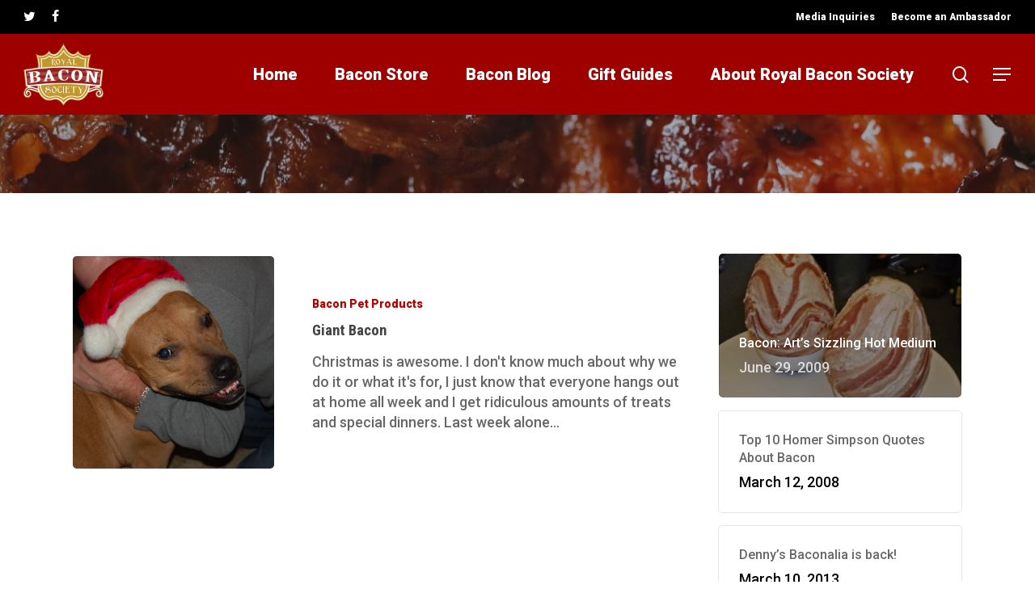

--- FILE ---
content_type: text/html; charset=UTF-8
request_url: https://www.royalbaconsociety.com/tag/beggin-strips/
body_size: 22063
content:
<!doctype html>
<html lang="en-US" class="no-js">
<head>
	<meta charset="UTF-8">
	<meta name="viewport" content="width=device-width, initial-scale=1, maximum-scale=1, user-scalable=0" /><meta name='robots' content='index, follow, max-image-preview:large, max-snippet:-1, max-video-preview:-1' />
<meta name="dlm-version" content="4.7.76">			<!-- start/ frontend header/ WooZone -->
					<style type="text/css">
				.WooZone-price-info {
					font-size: 0.6em;
				}
				.woocommerce div.product p.price, .woocommerce div.product span.price {
					line-height: initial !important;
				}
			</style>
					<!-- end/ frontend header/ WooZone -->
		
	<!-- This site is optimized with the Yoast SEO plugin v19.7.2 - https://yoast.com/wordpress/plugins/seo/ -->
	<title>Beggin&#039; Strips Archives - Royal Bacon Society</title><link rel="preload" as="style" href="https://fonts.googleapis.com/css?family=Open%20Sans%3A300%2C400%2C600%2C700%7CRoboto%3A900%2C500%7CRoboto%20Condensed%3A700&#038;subset=latin%2Clatin-ext,latin&#038;display=swap" /><link rel="stylesheet" href="https://fonts.googleapis.com/css?family=Open%20Sans%3A300%2C400%2C600%2C700%7CRoboto%3A900%2C500%7CRoboto%20Condensed%3A700&#038;subset=latin%2Clatin-ext,latin&#038;display=swap" media="print" onload="this.media='all'" /><noscript><link rel="stylesheet" href="https://fonts.googleapis.com/css?family=Open%20Sans%3A300%2C400%2C600%2C700%7CRoboto%3A900%2C500%7CRoboto%20Condensed%3A700&#038;subset=latin%2Clatin-ext,latin&#038;display=swap" /></noscript>
	<link rel="canonical" href="https://www.royalbaconsociety.com/tag/beggin-strips/" />
	<meta property="og:locale" content="en_US" />
	<meta property="og:type" content="article" />
	<meta property="og:title" content="Beggin&#039; Strips Archives - Royal Bacon Society" />
	<meta property="og:url" content="https://www.royalbaconsociety.com/tag/beggin-strips/" />
	<meta property="og:site_name" content="Royal Bacon Society" />
	<script type="application/ld+json" class="yoast-schema-graph">{"@context":"https://schema.org","@graph":[{"@type":"CollectionPage","@id":"https://www.royalbaconsociety.com/tag/beggin-strips/","url":"https://www.royalbaconsociety.com/tag/beggin-strips/","name":"Beggin' Strips Archives - Royal Bacon Society","isPartOf":{"@id":"https://www.royalbaconsociety.com/#website"},"primaryImageOfPage":{"@id":"https://www.royalbaconsociety.com/tag/beggin-strips/#primaryimage"},"image":{"@id":"https://www.royalbaconsociety.com/tag/beggin-strips/#primaryimage"},"thumbnailUrl":"https://www.royalbaconsociety.com/wp-content/uploads/2008/12/dsc_0064-scaled.jpg","breadcrumb":{"@id":"https://www.royalbaconsociety.com/tag/beggin-strips/#breadcrumb"},"inLanguage":"en-US"},{"@type":"ImageObject","inLanguage":"en-US","@id":"https://www.royalbaconsociety.com/tag/beggin-strips/#primaryimage","url":"https://www.royalbaconsociety.com/wp-content/uploads/2008/12/dsc_0064-scaled.jpg","contentUrl":"https://www.royalbaconsociety.com/wp-content/uploads/2008/12/dsc_0064-scaled.jpg","width":2560,"height":1702},{"@type":"BreadcrumbList","@id":"https://www.royalbaconsociety.com/tag/beggin-strips/#breadcrumb","itemListElement":[{"@type":"ListItem","position":1,"name":"Home","item":"https://www.royalbaconsociety.com/"},{"@type":"ListItem","position":2,"name":"Beggin' Strips"}]},{"@type":"WebSite","@id":"https://www.royalbaconsociety.com/#website","url":"https://www.royalbaconsociety.com/","name":"Royal Bacon Society","description":"Your source for all things Bacon!","potentialAction":[{"@type":"SearchAction","target":{"@type":"EntryPoint","urlTemplate":"https://www.royalbaconsociety.com/?s={search_term_string}"},"query-input":"required name=search_term_string"}],"inLanguage":"en-US"}]}</script>
	<!-- / Yoast SEO plugin. -->


<link rel='dns-prefetch' href='//fonts.googleapis.com' />
<link href='https://fonts.gstatic.com' crossorigin rel='preconnect' />
<link rel="alternate" type="application/rss+xml" title="Royal Bacon Society &raquo; Feed" href="https://www.royalbaconsociety.com/feed/" />
<link rel="alternate" type="application/rss+xml" title="Royal Bacon Society &raquo; Comments Feed" href="https://www.royalbaconsociety.com/comments/feed/" />
<link rel="alternate" type="application/rss+xml" title="Royal Bacon Society &raquo; Beggin&#039; Strips Tag Feed" href="https://www.royalbaconsociety.com/tag/beggin-strips/feed/" />
		<!-- This site uses the Google Analytics by MonsterInsights plugin v8.9.0 - Using Analytics tracking - https://www.monsterinsights.com/ -->
							<script
				src="//www.googletagmanager.com/gtag/js?id=UA-3794009-1"  data-cfasync="false" data-wpfc-render="false" type="text/javascript" async></script>
			<script data-cfasync="false" data-wpfc-render="false" type="text/javascript">
				var mi_version = '8.9.0';
				var mi_track_user = true;
				var mi_no_track_reason = '';
				
								var disableStrs = [
															'ga-disable-UA-3794009-1',
									];

				/* Function to detect opted out users */
				function __gtagTrackerIsOptedOut() {
					for (var index = 0; index < disableStrs.length; index++) {
						if (document.cookie.indexOf(disableStrs[index] + '=true') > -1) {
							return true;
						}
					}

					return false;
				}

				/* Disable tracking if the opt-out cookie exists. */
				if (__gtagTrackerIsOptedOut()) {
					for (var index = 0; index < disableStrs.length; index++) {
						window[disableStrs[index]] = true;
					}
				}

				/* Opt-out function */
				function __gtagTrackerOptout() {
					for (var index = 0; index < disableStrs.length; index++) {
						document.cookie = disableStrs[index] + '=true; expires=Thu, 31 Dec 2099 23:59:59 UTC; path=/';
						window[disableStrs[index]] = true;
					}
				}

				if ('undefined' === typeof gaOptout) {
					function gaOptout() {
						__gtagTrackerOptout();
					}
				}
								window.dataLayer = window.dataLayer || [];

				window.MonsterInsightsDualTracker = {
					helpers: {},
					trackers: {},
				};
				if (mi_track_user) {
					function __gtagDataLayer() {
						dataLayer.push(arguments);
					}

					function __gtagTracker(type, name, parameters) {
						if (!parameters) {
							parameters = {};
						}

						if (parameters.send_to) {
							__gtagDataLayer.apply(null, arguments);
							return;
						}

						if (type === 'event') {
							
														parameters.send_to = monsterinsights_frontend.ua;
							__gtagDataLayer(type, name, parameters);
													} else {
							__gtagDataLayer.apply(null, arguments);
						}
					}

					__gtagTracker('js', new Date());
					__gtagTracker('set', {
						'developer_id.dZGIzZG': true,
											});
															__gtagTracker('config', 'UA-3794009-1', {"forceSSL":"true","link_attribution":"true"} );
										window.gtag = __gtagTracker;										(function () {
						/* https://developers.google.com/analytics/devguides/collection/analyticsjs/ */
						/* ga and __gaTracker compatibility shim. */
						var noopfn = function () {
							return null;
						};
						var newtracker = function () {
							return new Tracker();
						};
						var Tracker = function () {
							return null;
						};
						var p = Tracker.prototype;
						p.get = noopfn;
						p.set = noopfn;
						p.send = function () {
							var args = Array.prototype.slice.call(arguments);
							args.unshift('send');
							__gaTracker.apply(null, args);
						};
						var __gaTracker = function () {
							var len = arguments.length;
							if (len === 0) {
								return;
							}
							var f = arguments[len - 1];
							if (typeof f !== 'object' || f === null || typeof f.hitCallback !== 'function') {
								if ('send' === arguments[0]) {
									var hitConverted, hitObject = false, action;
									if ('event' === arguments[1]) {
										if ('undefined' !== typeof arguments[3]) {
											hitObject = {
												'eventAction': arguments[3],
												'eventCategory': arguments[2],
												'eventLabel': arguments[4],
												'value': arguments[5] ? arguments[5] : 1,
											}
										}
									}
									if ('pageview' === arguments[1]) {
										if ('undefined' !== typeof arguments[2]) {
											hitObject = {
												'eventAction': 'page_view',
												'page_path': arguments[2],
											}
										}
									}
									if (typeof arguments[2] === 'object') {
										hitObject = arguments[2];
									}
									if (typeof arguments[5] === 'object') {
										Object.assign(hitObject, arguments[5]);
									}
									if ('undefined' !== typeof arguments[1].hitType) {
										hitObject = arguments[1];
										if ('pageview' === hitObject.hitType) {
											hitObject.eventAction = 'page_view';
										}
									}
									if (hitObject) {
										action = 'timing' === arguments[1].hitType ? 'timing_complete' : hitObject.eventAction;
										hitConverted = mapArgs(hitObject);
										__gtagTracker('event', action, hitConverted);
									}
								}
								return;
							}

							function mapArgs(args) {
								var arg, hit = {};
								var gaMap = {
									'eventCategory': 'event_category',
									'eventAction': 'event_action',
									'eventLabel': 'event_label',
									'eventValue': 'event_value',
									'nonInteraction': 'non_interaction',
									'timingCategory': 'event_category',
									'timingVar': 'name',
									'timingValue': 'value',
									'timingLabel': 'event_label',
									'page': 'page_path',
									'location': 'page_location',
									'title': 'page_title',
								};
								for (arg in args) {
																		if (!(!args.hasOwnProperty(arg) || !gaMap.hasOwnProperty(arg))) {
										hit[gaMap[arg]] = args[arg];
									} else {
										hit[arg] = args[arg];
									}
								}
								return hit;
							}

							try {
								f.hitCallback();
							} catch (ex) {
							}
						};
						__gaTracker.create = newtracker;
						__gaTracker.getByName = newtracker;
						__gaTracker.getAll = function () {
							return [];
						};
						__gaTracker.remove = noopfn;
						__gaTracker.loaded = true;
						window['__gaTracker'] = __gaTracker;
					})();
									} else {
										console.log("");
					(function () {
						function __gtagTracker() {
							return null;
						}

						window['__gtagTracker'] = __gtagTracker;
						window['gtag'] = __gtagTracker;
					})();
									}
			</script>
				<!-- / Google Analytics by MonsterInsights -->
		<style type="text/css">
img.wp-smiley,
img.emoji {
	display: inline !important;
	border: none !important;
	box-shadow: none !important;
	height: 1em !important;
	width: 1em !important;
	margin: 0 0.07em !important;
	vertical-align: -0.1em !important;
	background: none !important;
	padding: 0 !important;
}
</style>
	<link data-minify="1" rel='stylesheet' id='thickbox.css-css'  href='https://www.royalbaconsociety.com/wp-content/cache/min/1/wp-includes/js/thickbox/thickbox.css?ver=1664927858' type='text/css' media='all' />
<link rel='stylesheet' id='wp-block-library-css'  href='https://www.royalbaconsociety.com/wp-includes/css/dist/block-library/style.min.css?ver=6.0.2' type='text/css' media='all' />
<link data-minify="1" rel='stylesheet' id='wc-blocks-vendors-style-css'  href='https://www.royalbaconsociety.com/wp-content/cache/min/1/wp-content/plugins/woocommerce/packages/woocommerce-blocks/build/wc-blocks-vendors-style.css?ver=1664927858' type='text/css' media='all' />
<link data-minify="1" rel='stylesheet' id='wc-blocks-style-css'  href='https://www.royalbaconsociety.com/wp-content/cache/min/1/wp-content/plugins/woocommerce/packages/woocommerce-blocks/build/wc-blocks-style.css?ver=1664927858' type='text/css' media='all' />
<style id='global-styles-inline-css' type='text/css'>
body{--wp--preset--color--black: #000000;--wp--preset--color--cyan-bluish-gray: #abb8c3;--wp--preset--color--white: #ffffff;--wp--preset--color--pale-pink: #f78da7;--wp--preset--color--vivid-red: #cf2e2e;--wp--preset--color--luminous-vivid-orange: #ff6900;--wp--preset--color--luminous-vivid-amber: #fcb900;--wp--preset--color--light-green-cyan: #7bdcb5;--wp--preset--color--vivid-green-cyan: #00d084;--wp--preset--color--pale-cyan-blue: #8ed1fc;--wp--preset--color--vivid-cyan-blue: #0693e3;--wp--preset--color--vivid-purple: #9b51e0;--wp--preset--gradient--vivid-cyan-blue-to-vivid-purple: linear-gradient(135deg,rgba(6,147,227,1) 0%,rgb(155,81,224) 100%);--wp--preset--gradient--light-green-cyan-to-vivid-green-cyan: linear-gradient(135deg,rgb(122,220,180) 0%,rgb(0,208,130) 100%);--wp--preset--gradient--luminous-vivid-amber-to-luminous-vivid-orange: linear-gradient(135deg,rgba(252,185,0,1) 0%,rgba(255,105,0,1) 100%);--wp--preset--gradient--luminous-vivid-orange-to-vivid-red: linear-gradient(135deg,rgba(255,105,0,1) 0%,rgb(207,46,46) 100%);--wp--preset--gradient--very-light-gray-to-cyan-bluish-gray: linear-gradient(135deg,rgb(238,238,238) 0%,rgb(169,184,195) 100%);--wp--preset--gradient--cool-to-warm-spectrum: linear-gradient(135deg,rgb(74,234,220) 0%,rgb(151,120,209) 20%,rgb(207,42,186) 40%,rgb(238,44,130) 60%,rgb(251,105,98) 80%,rgb(254,248,76) 100%);--wp--preset--gradient--blush-light-purple: linear-gradient(135deg,rgb(255,206,236) 0%,rgb(152,150,240) 100%);--wp--preset--gradient--blush-bordeaux: linear-gradient(135deg,rgb(254,205,165) 0%,rgb(254,45,45) 50%,rgb(107,0,62) 100%);--wp--preset--gradient--luminous-dusk: linear-gradient(135deg,rgb(255,203,112) 0%,rgb(199,81,192) 50%,rgb(65,88,208) 100%);--wp--preset--gradient--pale-ocean: linear-gradient(135deg,rgb(255,245,203) 0%,rgb(182,227,212) 50%,rgb(51,167,181) 100%);--wp--preset--gradient--electric-grass: linear-gradient(135deg,rgb(202,248,128) 0%,rgb(113,206,126) 100%);--wp--preset--gradient--midnight: linear-gradient(135deg,rgb(2,3,129) 0%,rgb(40,116,252) 100%);--wp--preset--duotone--dark-grayscale: url('#wp-duotone-dark-grayscale');--wp--preset--duotone--grayscale: url('#wp-duotone-grayscale');--wp--preset--duotone--purple-yellow: url('#wp-duotone-purple-yellow');--wp--preset--duotone--blue-red: url('#wp-duotone-blue-red');--wp--preset--duotone--midnight: url('#wp-duotone-midnight');--wp--preset--duotone--magenta-yellow: url('#wp-duotone-magenta-yellow');--wp--preset--duotone--purple-green: url('#wp-duotone-purple-green');--wp--preset--duotone--blue-orange: url('#wp-duotone-blue-orange');--wp--preset--font-size--small: 13px;--wp--preset--font-size--medium: 20px;--wp--preset--font-size--large: 36px;--wp--preset--font-size--x-large: 42px;}.has-black-color{color: var(--wp--preset--color--black) !important;}.has-cyan-bluish-gray-color{color: var(--wp--preset--color--cyan-bluish-gray) !important;}.has-white-color{color: var(--wp--preset--color--white) !important;}.has-pale-pink-color{color: var(--wp--preset--color--pale-pink) !important;}.has-vivid-red-color{color: var(--wp--preset--color--vivid-red) !important;}.has-luminous-vivid-orange-color{color: var(--wp--preset--color--luminous-vivid-orange) !important;}.has-luminous-vivid-amber-color{color: var(--wp--preset--color--luminous-vivid-amber) !important;}.has-light-green-cyan-color{color: var(--wp--preset--color--light-green-cyan) !important;}.has-vivid-green-cyan-color{color: var(--wp--preset--color--vivid-green-cyan) !important;}.has-pale-cyan-blue-color{color: var(--wp--preset--color--pale-cyan-blue) !important;}.has-vivid-cyan-blue-color{color: var(--wp--preset--color--vivid-cyan-blue) !important;}.has-vivid-purple-color{color: var(--wp--preset--color--vivid-purple) !important;}.has-black-background-color{background-color: var(--wp--preset--color--black) !important;}.has-cyan-bluish-gray-background-color{background-color: var(--wp--preset--color--cyan-bluish-gray) !important;}.has-white-background-color{background-color: var(--wp--preset--color--white) !important;}.has-pale-pink-background-color{background-color: var(--wp--preset--color--pale-pink) !important;}.has-vivid-red-background-color{background-color: var(--wp--preset--color--vivid-red) !important;}.has-luminous-vivid-orange-background-color{background-color: var(--wp--preset--color--luminous-vivid-orange) !important;}.has-luminous-vivid-amber-background-color{background-color: var(--wp--preset--color--luminous-vivid-amber) !important;}.has-light-green-cyan-background-color{background-color: var(--wp--preset--color--light-green-cyan) !important;}.has-vivid-green-cyan-background-color{background-color: var(--wp--preset--color--vivid-green-cyan) !important;}.has-pale-cyan-blue-background-color{background-color: var(--wp--preset--color--pale-cyan-blue) !important;}.has-vivid-cyan-blue-background-color{background-color: var(--wp--preset--color--vivid-cyan-blue) !important;}.has-vivid-purple-background-color{background-color: var(--wp--preset--color--vivid-purple) !important;}.has-black-border-color{border-color: var(--wp--preset--color--black) !important;}.has-cyan-bluish-gray-border-color{border-color: var(--wp--preset--color--cyan-bluish-gray) !important;}.has-white-border-color{border-color: var(--wp--preset--color--white) !important;}.has-pale-pink-border-color{border-color: var(--wp--preset--color--pale-pink) !important;}.has-vivid-red-border-color{border-color: var(--wp--preset--color--vivid-red) !important;}.has-luminous-vivid-orange-border-color{border-color: var(--wp--preset--color--luminous-vivid-orange) !important;}.has-luminous-vivid-amber-border-color{border-color: var(--wp--preset--color--luminous-vivid-amber) !important;}.has-light-green-cyan-border-color{border-color: var(--wp--preset--color--light-green-cyan) !important;}.has-vivid-green-cyan-border-color{border-color: var(--wp--preset--color--vivid-green-cyan) !important;}.has-pale-cyan-blue-border-color{border-color: var(--wp--preset--color--pale-cyan-blue) !important;}.has-vivid-cyan-blue-border-color{border-color: var(--wp--preset--color--vivid-cyan-blue) !important;}.has-vivid-purple-border-color{border-color: var(--wp--preset--color--vivid-purple) !important;}.has-vivid-cyan-blue-to-vivid-purple-gradient-background{background: var(--wp--preset--gradient--vivid-cyan-blue-to-vivid-purple) !important;}.has-light-green-cyan-to-vivid-green-cyan-gradient-background{background: var(--wp--preset--gradient--light-green-cyan-to-vivid-green-cyan) !important;}.has-luminous-vivid-amber-to-luminous-vivid-orange-gradient-background{background: var(--wp--preset--gradient--luminous-vivid-amber-to-luminous-vivid-orange) !important;}.has-luminous-vivid-orange-to-vivid-red-gradient-background{background: var(--wp--preset--gradient--luminous-vivid-orange-to-vivid-red) !important;}.has-very-light-gray-to-cyan-bluish-gray-gradient-background{background: var(--wp--preset--gradient--very-light-gray-to-cyan-bluish-gray) !important;}.has-cool-to-warm-spectrum-gradient-background{background: var(--wp--preset--gradient--cool-to-warm-spectrum) !important;}.has-blush-light-purple-gradient-background{background: var(--wp--preset--gradient--blush-light-purple) !important;}.has-blush-bordeaux-gradient-background{background: var(--wp--preset--gradient--blush-bordeaux) !important;}.has-luminous-dusk-gradient-background{background: var(--wp--preset--gradient--luminous-dusk) !important;}.has-pale-ocean-gradient-background{background: var(--wp--preset--gradient--pale-ocean) !important;}.has-electric-grass-gradient-background{background: var(--wp--preset--gradient--electric-grass) !important;}.has-midnight-gradient-background{background: var(--wp--preset--gradient--midnight) !important;}.has-small-font-size{font-size: var(--wp--preset--font-size--small) !important;}.has-medium-font-size{font-size: var(--wp--preset--font-size--medium) !important;}.has-large-font-size{font-size: var(--wp--preset--font-size--large) !important;}.has-x-large-font-size{font-size: var(--wp--preset--font-size--x-large) !important;}
</style>
<link data-minify="1" rel='stylesheet' id='woocommerce-layout-css'  href='https://www.royalbaconsociety.com/wp-content/cache/min/1/wp-content/plugins/woocommerce/assets/css/woocommerce-layout.css?ver=1664927858' type='text/css' media='all' />
<link data-minify="1" rel='stylesheet' id='woocommerce-smallscreen-css'  href='https://www.royalbaconsociety.com/wp-content/cache/min/1/wp-content/plugins/woocommerce/assets/css/woocommerce-smallscreen.css?ver=1664927858' type='text/css' media='only screen and (max-width: 768px)' />
<link data-minify="1" rel='stylesheet' id='woocommerce-general-css'  href='https://www.royalbaconsociety.com/wp-content/cache/min/1/wp-content/plugins/woocommerce/assets/css/woocommerce.css?ver=1664927858' type='text/css' media='all' />
<style id='woocommerce-inline-inline-css' type='text/css'>
.woocommerce form .form-row .required { visibility: visible; }
</style>
<link data-minify="1" rel='stylesheet' id='WooZone-frontend-style-css'  href='https://www.royalbaconsociety.com/wp-content/cache/min/1/wp-content/plugins/woozone/lib/frontend/css/frontend.css?ver=1664927858' type='text/css' media='all' />
<link data-minify="1" rel='stylesheet' id='font-awesome-css'  href='https://www.royalbaconsociety.com/wp-content/cache/min/1/wp-content/themes/salient/css/font-awesome-legacy.min.css?ver=1664927858' type='text/css' media='all' />
<link data-minify="1" rel='stylesheet' id='salient-grid-system-css'  href='https://www.royalbaconsociety.com/wp-content/cache/min/1/wp-content/themes/salient/css/build/grid-system.css?ver=1664927858' type='text/css' media='all' />
<link data-minify="1" rel='stylesheet' id='main-styles-css'  href='https://www.royalbaconsociety.com/wp-content/cache/min/1/wp-content/themes/salient/css/build/style.css?ver=1664927858' type='text/css' media='all' />
<link data-minify="1" rel='stylesheet' id='nectar-header-secondary-nav-css'  href='https://www.royalbaconsociety.com/wp-content/cache/min/1/wp-content/themes/salient/css/build/header/header-secondary-nav.css?ver=1664927858' type='text/css' media='all' />

<link data-minify="1" rel='stylesheet' id='nectar-blog-standard-featured-left-css'  href='https://www.royalbaconsociety.com/wp-content/cache/min/1/wp-content/themes/salient/css/build/blog/standard-featured-left.css?ver=1664927858' type='text/css' media='all' />
<link data-minify="1" rel='stylesheet' id='responsive-css'  href='https://www.royalbaconsociety.com/wp-content/cache/min/1/wp-content/themes/salient/css/build/responsive.css?ver=1664927858' type='text/css' media='all' />
<link data-minify="1" rel='stylesheet' id='nectar-product-style-classic-css'  href='https://www.royalbaconsociety.com/wp-content/cache/min/1/wp-content/themes/salient/css/build/third-party/woocommerce/product-style-classic.css?ver=1664927858' type='text/css' media='all' />
<link data-minify="1" rel='stylesheet' id='woocommerce-css'  href='https://www.royalbaconsociety.com/wp-content/cache/min/1/wp-content/themes/salient/css/build/woocommerce.css?ver=1664927859' type='text/css' media='all' />
<link data-minify="1" rel='stylesheet' id='skin-material-css'  href='https://www.royalbaconsociety.com/wp-content/cache/min/1/wp-content/themes/salient/css/build/skin-material.css?ver=1664927859' type='text/css' media='all' />
<link data-minify="1" rel='stylesheet' id='salient-wp-menu-dynamic-css'  href='https://www.royalbaconsociety.com/wp-content/cache/min/1/wp-content/uploads/salient/menu-dynamic.css?ver=1664927859' type='text/css' media='all' />
<link data-minify="1" rel='stylesheet' id='nectar-widget-posts-css'  href='https://www.royalbaconsociety.com/wp-content/cache/min/1/wp-content/themes/salient/css/build/elements/widget-nectar-posts.css?ver=1664927859' type='text/css' media='all' />
<link data-minify="1" rel='stylesheet' id='WooZoneProducts-css'  href='https://www.royalbaconsociety.com/wp-content/cache/min/1/wp-content/plugins/woozone/modules/product_in_post/style.css?ver=1664927859' type='text/css' media='all' />
<link data-minify="1" rel='stylesheet' id='dynamic-css-css'  href='https://www.royalbaconsociety.com/wp-content/cache/min/1/wp-content/themes/salient/css/salient-dynamic-styles.css?ver=1664927859' type='text/css' media='all' />
<style id='dynamic-css-inline-css' type='text/css'>
.archive.author .row .col.section-title span,.archive.category .row .col.section-title span,.archive.tag .row .col.section-title span,.archive.date .row .col.section-title span{padding-left:0}body.author #page-header-wrap #page-header-bg,body.category #page-header-wrap #page-header-bg,body.tag #page-header-wrap #page-header-bg,body.date #page-header-wrap #page-header-bg{height:auto;padding-top:8%;padding-bottom:8%;}.archive #page-header-wrap{height:auto;}.archive.category .row .col.section-title p,.archive.tag .row .col.section-title p{margin-top:10px;}body[data-bg-header="true"].category .container-wrap,body[data-bg-header="true"].author .container-wrap,body[data-bg-header="true"].date .container-wrap,body[data-bg-header="true"].blog .container-wrap{padding-top:4.1em!important}body[data-bg-header="true"].archive .container-wrap.meta_overlaid_blog,body[data-bg-header="true"].category .container-wrap.meta_overlaid_blog,body[data-bg-header="true"].author .container-wrap.meta_overlaid_blog,body[data-bg-header="true"].date .container-wrap.meta_overlaid_blog{padding-top:0!important;}body.archive #page-header-bg:not(.fullscreen-header) .span_6{position:relative;-webkit-transform:none;transform:none;top:0;}@media only screen and (min-width:1000px){body #ajax-content-wrap.no-scroll{min-height:calc(100vh - 142px);height:calc(100vh - 142px)!important;}}@media only screen and (min-width:1000px){#page-header-wrap.fullscreen-header,#page-header-wrap.fullscreen-header #page-header-bg,html:not(.nectar-box-roll-loaded) .nectar-box-roll > #page-header-bg.fullscreen-header,.nectar_fullscreen_zoom_recent_projects,#nectar_fullscreen_rows:not(.afterLoaded) > div{height:calc(100vh - 141px);}.wpb_row.vc_row-o-full-height.top-level,.wpb_row.vc_row-o-full-height.top-level > .col.span_12{min-height:calc(100vh - 141px);}html:not(.nectar-box-roll-loaded) .nectar-box-roll > #page-header-bg.fullscreen-header{top:142px;}.nectar-slider-wrap[data-fullscreen="true"]:not(.loaded),.nectar-slider-wrap[data-fullscreen="true"]:not(.loaded) .swiper-container{height:calc(100vh - 140px)!important;}.admin-bar .nectar-slider-wrap[data-fullscreen="true"]:not(.loaded),.admin-bar .nectar-slider-wrap[data-fullscreen="true"]:not(.loaded) .swiper-container{height:calc(100vh - 140px - 32px)!important;}}@media only screen and (max-width:999px){.using-mobile-browser #nectar_fullscreen_rows:not(.afterLoaded):not([data-mobile-disable="on"]) > div{height:calc(100vh - 156px);}.using-mobile-browser .wpb_row.vc_row-o-full-height.top-level,.using-mobile-browser .wpb_row.vc_row-o-full-height.top-level > .col.span_12,[data-permanent-transparent="1"].using-mobile-browser .wpb_row.vc_row-o-full-height.top-level,[data-permanent-transparent="1"].using-mobile-browser .wpb_row.vc_row-o-full-height.top-level > .col.span_12{min-height:calc(100vh - 156px);}html:not(.nectar-box-roll-loaded) .nectar-box-roll > #page-header-bg.fullscreen-header,.nectar_fullscreen_zoom_recent_projects,.nectar-slider-wrap[data-fullscreen="true"]:not(.loaded),.nectar-slider-wrap[data-fullscreen="true"]:not(.loaded) .swiper-container,#nectar_fullscreen_rows:not(.afterLoaded):not([data-mobile-disable="on"]) > div{height:calc(100vh - 103px);}.wpb_row.vc_row-o-full-height.top-level,.wpb_row.vc_row-o-full-height.top-level > .col.span_12{min-height:calc(100vh - 103px);}body[data-transparent-header="false"] #ajax-content-wrap.no-scroll{min-height:calc(100vh - 103px);height:calc(100vh - 103px);}}.post-type-archive-product.woocommerce .container-wrap,.tax-product_cat.woocommerce .container-wrap{background-color:#f6f6f6;}.woocommerce.single-product #single-meta{position:relative!important;top:0!important;margin:0;left:8px;height:auto;}.woocommerce.single-product #single-meta:after{display:block;content:" ";clear:both;height:1px;}.woocommerce ul.products li.product.material,.woocommerce-page ul.products li.product.material{background-color:#ffffff;}.woocommerce ul.products li.product.minimal .product-wrap,.woocommerce ul.products li.product.minimal .background-color-expand,.woocommerce-page ul.products li.product.minimal .product-wrap,.woocommerce-page ul.products li.product.minimal .background-color-expand{background-color:#ffffff;}.screen-reader-text,.nectar-skip-to-content:not(:focus){border:0;clip:rect(1px,1px,1px,1px);clip-path:inset(50%);height:1px;margin:-1px;overflow:hidden;padding:0;position:absolute!important;width:1px;word-wrap:normal!important;}
</style>
<link rel='stylesheet' id='salient-child-style-css'  href='https://www.royalbaconsociety.com/wp-content/themes/salient-child/style.css?ver=14.0.7' type='text/css' media='all' />

<script type='text/javascript' src='https://www.royalbaconsociety.com/wp-includes/js/jquery/jquery.min.js?ver=3.6.0' id='jquery-core-js'></script>
<script type='text/javascript' src='https://www.royalbaconsociety.com/wp-includes/js/jquery/jquery-migrate.min.js?ver=3.3.2' id='jquery-migrate-js'></script>
<script type='text/javascript' src='https://www.royalbaconsociety.com/wp-content/plugins/google-analytics-for-wordpress/assets/js/frontend-gtag.min.js?ver=8.9.0' id='monsterinsights-frontend-script-js'></script>
<script data-cfasync="false" data-wpfc-render="false" type="text/javascript" id='monsterinsights-frontend-script-js-extra'>/* <![CDATA[ */
var monsterinsights_frontend = {"js_events_tracking":"true","download_extensions":"doc,pdf,ppt,zip,xls,docx,pptx,xlsx","inbound_paths":"[{\"path\":\"\\\/go\\\/\",\"label\":\"affiliate\"},{\"path\":\"\\\/recommend\\\/\",\"label\":\"affiliate\"}]","home_url":"https:\/\/www.royalbaconsociety.com","hash_tracking":"false","ua":"UA-3794009-1","v4_id":""};/* ]]> */
</script>
<script type='text/javascript' src='https://www.royalbaconsociety.com/wp-content/plugins/woocommerce/assets/js/jquery-blockui/jquery.blockUI.min.js?ver=2.7.0-wc.6.9.4' id='jquery-blockui-js'></script>
<script type='text/javascript' id='wc-add-to-cart-js-extra'>
/* <![CDATA[ */
var wc_add_to_cart_params = {"ajax_url":"\/wp-admin\/admin-ajax.php","wc_ajax_url":"\/?wc-ajax=%%endpoint%%","i18n_view_cart":"View cart","cart_url":"https:\/\/www.royalbaconsociety.com","is_cart":"","cart_redirect_after_add":"no"};
/* ]]> */
</script>
<script type='text/javascript' src='https://www.royalbaconsociety.com/wp-content/plugins/woocommerce/assets/js/frontend/add-to-cart.min.js?ver=6.9.4' id='wc-add-to-cart-js'></script>
<script type='text/javascript' id='WooZone-frontend-script-js-extra'>
/* <![CDATA[ */
var woozone_vars = {"ajax_url":"https:\/\/www.royalbaconsociety.com\/wp-admin\/admin-ajax.php","checkout_url":"https:\/\/www.royalbaconsociety.com","lang":{"loading":"Loading...","closing":"Closing...","saving":"Saving...","updating":"Updating...","amzcart_checkout":"checkout done","amzcart_cancel":"canceled","amzcart_checkout_msg":"all good","amzcart_cancel_msg":"You must check or cancel all amazon shops!","available_yes":"available","available_no":"not available","load_cross_sell_box":"Frequently Bought Together Loading..."}};
/* ]]> */
</script>
<script data-minify="1" type='text/javascript' src='https://www.royalbaconsociety.com/wp-content/cache/min/1/wp-content/plugins/woozone/lib/frontend/js/frontend.js?ver=1664927859' id='WooZone-frontend-script-js'></script>
<script data-minify="1" type='text/javascript' src='https://www.royalbaconsociety.com/wp-content/cache/min/1/wp-content/plugins/js_composer_salient/assets/js/vendors/woocommerce-add-to-cart.js?ver=1664927859' id='vc_woocommerce-add-to-cart-js-js'></script>
<link rel="https://api.w.org/" href="https://www.royalbaconsociety.com/wp-json/" /><link rel="alternate" type="application/json" href="https://www.royalbaconsociety.com/wp-json/wp/v2/tags/179" /><link rel="EditURI" type="application/rsd+xml" title="RSD" href="https://www.royalbaconsociety.com/xmlrpc.php?rsd" />
<link rel="wlwmanifest" type="application/wlwmanifest+xml" href="https://www.royalbaconsociety.com/wp-includes/wlwmanifest.xml" /> 
<meta name="generator" content="WordPress 6.0.2" />
<meta name="generator" content="WooCommerce 6.9.4" />
<script type="text/javascript"> var root = document.getElementsByTagName( "html" )[0]; root.setAttribute( "class", "js" ); </script><script async src="https://pagead2.googlesyndication.com/pagead/js/adsbygoogle.js?client=ca-pub-8962656274236696"
     crossorigin="anonymous"></script>

<meta name="google-site-verification" content="oFP70f1gGV90T5u67TM0sE8ACyeb5hDGOX5ZuUGH0mw" />	<noscript><style>.woocommerce-product-gallery{ opacity: 1 !important; }</style></noscript>
	<meta name="generator" content="Powered by WPBakery Page Builder - drag and drop page builder for WordPress."/>
<style type="text/css">.broken_link, a.broken_link {
	text-decoration: line-through;
}</style><link rel="icon" href="https://www.royalbaconsociety.com/wp-content/uploads/2016/01/cropped-royal-bacon-society-favicon-50x50.png" sizes="32x32" />
<link rel="icon" href="https://www.royalbaconsociety.com/wp-content/uploads/2016/01/cropped-royal-bacon-society-favicon-192x192.png" sizes="192x192" />
<link rel="apple-touch-icon" href="https://www.royalbaconsociety.com/wp-content/uploads/2016/01/cropped-royal-bacon-society-favicon-192x192.png" />
<meta name="msapplication-TileImage" content="https://www.royalbaconsociety.com/wp-content/uploads/2016/01/cropped-royal-bacon-society-favicon-440x440.png" />
<noscript><style> .wpb_animate_when_almost_visible { opacity: 1; }</style></noscript><noscript><style id="rocket-lazyload-nojs-css">.rll-youtube-player, [data-lazy-src]{display:none !important;}</style></noscript></head><body class="archive tag tag-beggin-strips tag-179 theme-salient woocommerce-no-js material wpb-js-composer js-comp-ver-6.7.1 vc_responsive" data-footer-reveal="false" data-footer-reveal-shadow="none" data-header-format="default" data-body-border="off" data-boxed-style="" data-header-breakpoint="1000" data-dropdown-style="minimal" data-cae="easeOutCubic" data-cad="750" data-megamenu-width="contained" data-aie="slide-down" data-ls="fancybox" data-apte="standard" data-hhun="0" data-fancy-form-rcs="default" data-form-style="default" data-form-submit="regular" data-is="minimal" data-button-style="rounded" data-user-account-button="false" data-flex-cols="true" data-col-gap="default" data-header-inherit-rc="false" data-header-search="true" data-animated-anchors="true" data-ajax-transitions="false" data-full-width-header="true" data-slide-out-widget-area="true" data-slide-out-widget-area-style="slide-out-from-right" data-user-set-ocm="1" data-loading-animation="none" data-bg-header="true" data-responsive="1" data-ext-responsive="true" data-ext-padding="90" data-header-resize="1" data-header-color="custom" data-transparent-header="false" data-cart="false" data-remove-m-parallax="" data-remove-m-video-bgs="" data-m-animate="0" data-force-header-trans-color="light" data-smooth-scrolling="0" data-permanent-transparent="false" >
	
	<script type="text/javascript">
	 (function(window, document) {

		 if(navigator.userAgent.match(/(Android|iPod|iPhone|iPad|BlackBerry|IEMobile|Opera Mini)/)) {
			 document.body.className += " using-mobile-browser mobile ";
		 }

		 if( !("ontouchstart" in window) ) {

			 var body = document.querySelector("body");
			 var winW = window.innerWidth;
			 var bodyW = body.clientWidth;

			 if (winW > bodyW + 4) {
				 body.setAttribute("style", "--scroll-bar-w: " + (winW - bodyW - 4) + "px");
			 } else {
				 body.setAttribute("style", "--scroll-bar-w: 0px");
			 }
		 }

	 })(window, document);
   </script><svg xmlns="http://www.w3.org/2000/svg" viewBox="0 0 0 0" width="0" height="0" focusable="false" role="none" style="visibility: hidden; position: absolute; left: -9999px; overflow: hidden;" ><defs><filter id="wp-duotone-dark-grayscale"><feColorMatrix color-interpolation-filters="sRGB" type="matrix" values=" .299 .587 .114 0 0 .299 .587 .114 0 0 .299 .587 .114 0 0 .299 .587 .114 0 0 " /><feComponentTransfer color-interpolation-filters="sRGB" ><feFuncR type="table" tableValues="0 0.49803921568627" /><feFuncG type="table" tableValues="0 0.49803921568627" /><feFuncB type="table" tableValues="0 0.49803921568627" /><feFuncA type="table" tableValues="1 1" /></feComponentTransfer><feComposite in2="SourceGraphic" operator="in" /></filter></defs></svg><svg xmlns="http://www.w3.org/2000/svg" viewBox="0 0 0 0" width="0" height="0" focusable="false" role="none" style="visibility: hidden; position: absolute; left: -9999px; overflow: hidden;" ><defs><filter id="wp-duotone-grayscale"><feColorMatrix color-interpolation-filters="sRGB" type="matrix" values=" .299 .587 .114 0 0 .299 .587 .114 0 0 .299 .587 .114 0 0 .299 .587 .114 0 0 " /><feComponentTransfer color-interpolation-filters="sRGB" ><feFuncR type="table" tableValues="0 1" /><feFuncG type="table" tableValues="0 1" /><feFuncB type="table" tableValues="0 1" /><feFuncA type="table" tableValues="1 1" /></feComponentTransfer><feComposite in2="SourceGraphic" operator="in" /></filter></defs></svg><svg xmlns="http://www.w3.org/2000/svg" viewBox="0 0 0 0" width="0" height="0" focusable="false" role="none" style="visibility: hidden; position: absolute; left: -9999px; overflow: hidden;" ><defs><filter id="wp-duotone-purple-yellow"><feColorMatrix color-interpolation-filters="sRGB" type="matrix" values=" .299 .587 .114 0 0 .299 .587 .114 0 0 .299 .587 .114 0 0 .299 .587 .114 0 0 " /><feComponentTransfer color-interpolation-filters="sRGB" ><feFuncR type="table" tableValues="0.54901960784314 0.98823529411765" /><feFuncG type="table" tableValues="0 1" /><feFuncB type="table" tableValues="0.71764705882353 0.25490196078431" /><feFuncA type="table" tableValues="1 1" /></feComponentTransfer><feComposite in2="SourceGraphic" operator="in" /></filter></defs></svg><svg xmlns="http://www.w3.org/2000/svg" viewBox="0 0 0 0" width="0" height="0" focusable="false" role="none" style="visibility: hidden; position: absolute; left: -9999px; overflow: hidden;" ><defs><filter id="wp-duotone-blue-red"><feColorMatrix color-interpolation-filters="sRGB" type="matrix" values=" .299 .587 .114 0 0 .299 .587 .114 0 0 .299 .587 .114 0 0 .299 .587 .114 0 0 " /><feComponentTransfer color-interpolation-filters="sRGB" ><feFuncR type="table" tableValues="0 1" /><feFuncG type="table" tableValues="0 0.27843137254902" /><feFuncB type="table" tableValues="0.5921568627451 0.27843137254902" /><feFuncA type="table" tableValues="1 1" /></feComponentTransfer><feComposite in2="SourceGraphic" operator="in" /></filter></defs></svg><svg xmlns="http://www.w3.org/2000/svg" viewBox="0 0 0 0" width="0" height="0" focusable="false" role="none" style="visibility: hidden; position: absolute; left: -9999px; overflow: hidden;" ><defs><filter id="wp-duotone-midnight"><feColorMatrix color-interpolation-filters="sRGB" type="matrix" values=" .299 .587 .114 0 0 .299 .587 .114 0 0 .299 .587 .114 0 0 .299 .587 .114 0 0 " /><feComponentTransfer color-interpolation-filters="sRGB" ><feFuncR type="table" tableValues="0 0" /><feFuncG type="table" tableValues="0 0.64705882352941" /><feFuncB type="table" tableValues="0 1" /><feFuncA type="table" tableValues="1 1" /></feComponentTransfer><feComposite in2="SourceGraphic" operator="in" /></filter></defs></svg><svg xmlns="http://www.w3.org/2000/svg" viewBox="0 0 0 0" width="0" height="0" focusable="false" role="none" style="visibility: hidden; position: absolute; left: -9999px; overflow: hidden;" ><defs><filter id="wp-duotone-magenta-yellow"><feColorMatrix color-interpolation-filters="sRGB" type="matrix" values=" .299 .587 .114 0 0 .299 .587 .114 0 0 .299 .587 .114 0 0 .299 .587 .114 0 0 " /><feComponentTransfer color-interpolation-filters="sRGB" ><feFuncR type="table" tableValues="0.78039215686275 1" /><feFuncG type="table" tableValues="0 0.94901960784314" /><feFuncB type="table" tableValues="0.35294117647059 0.47058823529412" /><feFuncA type="table" tableValues="1 1" /></feComponentTransfer><feComposite in2="SourceGraphic" operator="in" /></filter></defs></svg><svg xmlns="http://www.w3.org/2000/svg" viewBox="0 0 0 0" width="0" height="0" focusable="false" role="none" style="visibility: hidden; position: absolute; left: -9999px; overflow: hidden;" ><defs><filter id="wp-duotone-purple-green"><feColorMatrix color-interpolation-filters="sRGB" type="matrix" values=" .299 .587 .114 0 0 .299 .587 .114 0 0 .299 .587 .114 0 0 .299 .587 .114 0 0 " /><feComponentTransfer color-interpolation-filters="sRGB" ><feFuncR type="table" tableValues="0.65098039215686 0.40392156862745" /><feFuncG type="table" tableValues="0 1" /><feFuncB type="table" tableValues="0.44705882352941 0.4" /><feFuncA type="table" tableValues="1 1" /></feComponentTransfer><feComposite in2="SourceGraphic" operator="in" /></filter></defs></svg><svg xmlns="http://www.w3.org/2000/svg" viewBox="0 0 0 0" width="0" height="0" focusable="false" role="none" style="visibility: hidden; position: absolute; left: -9999px; overflow: hidden;" ><defs><filter id="wp-duotone-blue-orange"><feColorMatrix color-interpolation-filters="sRGB" type="matrix" values=" .299 .587 .114 0 0 .299 .587 .114 0 0 .299 .587 .114 0 0 .299 .587 .114 0 0 " /><feComponentTransfer color-interpolation-filters="sRGB" ><feFuncR type="table" tableValues="0.098039215686275 1" /><feFuncG type="table" tableValues="0 0.66274509803922" /><feFuncB type="table" tableValues="0.84705882352941 0.41960784313725" /><feFuncA type="table" tableValues="1 1" /></feComponentTransfer><feComposite in2="SourceGraphic" operator="in" /></filter></defs></svg><a href="#ajax-content-wrap" class="nectar-skip-to-content">Skip to main content</a><div class="ocm-effect-wrap"><div class="ocm-effect-wrap-inner">	
	<div id="header-space"  data-header-mobile-fixed='1'></div> 
	
		<div id="header-outer" data-has-menu="true" data-has-buttons="yes" data-header-button_style="default" data-using-pr-menu="false" data-mobile-fixed="1" data-ptnm="false" data-lhe="animated_underline" data-user-set-bg="#9e0000" data-format="default" data-permanent-transparent="false" data-megamenu-rt="0" data-remove-fixed="0" data-header-resize="1" data-cart="false" data-transparency-option="0" data-box-shadow="large" data-shrink-num="6" data-using-secondary="1" data-using-logo="1" data-logo-height="80" data-m-logo-height="80" data-padding="10" data-full-width="true" data-condense="false" >
			
	<div id="header-secondary-outer" class="default" data-mobile="default" data-remove-fixed="0" data-lhe="animated_underline" data-secondary-text="false" data-full-width="true" data-mobile-fixed="1" data-permanent-transparent="false" >
		<div class="container">
			<nav>
				<ul id="social"><li><a target="_blank" rel="noopener nofollow" href="https://mobile.twitter.com/baconsociety" class="external"><span class="screen-reader-text">twitter</span><i class="fa fa-twitter" aria-hidden="true"></i> </a></li><li><a target="_blank" rel="noopener nofollow" href="https://www.facebook.com/Royal-Bacon-Society-75394836444" class="external"><span class="screen-reader-text">facebook</span><i class="fa fa-facebook" aria-hidden="true"></i> </a></li></ul>					<ul class="sf-menu">
						<li id="menu-item-2570" class="menu-item menu-item-type-post_type menu-item-object-page nectar-regular-menu-item menu-item-2570"><a href="https://www.royalbaconsociety.com/media/"><span class="menu-title-text">Media Inquiries</span></a></li>
<li id="menu-item-6302" class="menu-item menu-item-type-post_type menu-item-object-page nectar-regular-menu-item menu-item-6302"><a href="https://www.royalbaconsociety.com/ambassador/"><span class="menu-title-text">Become an Ambassador</span></a></li>
					</ul>
									
			</nav>
		</div>
	</div>
	

<div id="search-outer" class="nectar">
	<div id="search">
		<div class="container">
			 <div id="search-box">
				 <div class="inner-wrap">
					 <div class="col span_12">
						  <form role="search" action="https://www.royalbaconsociety.com/" method="GET">
														 <input type="text" name="s"  value="" aria-label="Search" placeholder="Search" />
							 
						<span>Hit enter to search or ESC to close</span>
												</form>
					</div><!--/span_12-->
				</div><!--/inner-wrap-->
			 </div><!--/search-box-->
			 <div id="close"><a href="#"><span class="screen-reader-text">Close Search</span>
				<span class="close-wrap"> <span class="close-line close-line1"></span> <span class="close-line close-line2"></span> </span>				 </a></div>
		 </div><!--/container-->
	</div><!--/search-->
</div><!--/search-outer-->

<header id="top">
	<div class="container">
		<div class="row">
			<div class="col span_3">
								<a id="logo" href="https://www.royalbaconsociety.com" data-supplied-ml-starting-dark="false" data-supplied-ml-starting="false" data-supplied-ml="false" >
					<img class="stnd skip-lazy dark-version" width="152" height="120" alt="Royal Bacon Society" src="https://www.royalbaconsociety.com/wp-content/uploads/2016/01/royal-bacon-society-web-logo.png"  />				</a>
							</div><!--/span_3-->

			<div class="col span_9 col_last">
									<div class="nectar-mobile-only mobile-header"><div class="inner"></div></div>
									<a class="mobile-search" href="#searchbox"><span class="nectar-icon icon-salient-search" aria-hidden="true"></span><span class="screen-reader-text">search</span></a>
														<div class="slide-out-widget-area-toggle mobile-icon slide-out-from-right" data-custom-color="false" data-icon-animation="simple-transform">
						<div> <a href="#sidewidgetarea" aria-label="Navigation Menu" aria-expanded="false" class="closed">
							<span class="screen-reader-text">Menu</span><span aria-hidden="true"> <i class="lines-button x2"> <i class="lines"></i> </i> </span>
						</a></div>
					</div>
				
									<nav>
													<ul class="sf-menu">
								<li id="menu-item-8893" class="menu-item menu-item-type-custom menu-item-object-custom menu-item-home nectar-regular-menu-item menu-item-8893"><a href="http://www.royalbaconsociety.com/"><span class="menu-title-text">Home</span></a></li>
<li id="menu-item-3039" class="menu-item menu-item-type-post_type menu-item-object-page menu-item-has-children nectar-regular-menu-item megamenu nectar-megamenu-menu-item align-left width-100 menu-item-3039"><a href="https://www.royalbaconsociety.com/store/"><span class="menu-title-text">Bacon Store</span></a>
<ul class="sub-menu">
	<li id="menu-item-6217" class="menu-item menu-item-type-taxonomy menu-item-object-product_cat menu-item-has-children nectar-regular-menu-item menu-item-6217"><a href="https://www.royalbaconsociety.com/product-category/clothing-accessories/"><span class="menu-title-text">Clothing &amp; Accessories</span><span class="sf-sub-indicator"><i class="fa fa-angle-right icon-in-menu" aria-hidden="true"></i></span></a>
	<ul class="sub-menu">
		<li id="menu-item-6218" class="menu-item menu-item-type-taxonomy menu-item-object-product_cat nectar-regular-menu-item menu-item-6218"><a href="https://www.royalbaconsociety.com/product-category/clothing-accessories/t-shirts/"><span class="menu-title-text">T-Shirts</span></a></li>
		<li id="menu-item-8837" class="menu-item menu-item-type-taxonomy menu-item-object-product_cat nectar-regular-menu-item menu-item-8837"><a href="https://www.royalbaconsociety.com/product-category/clothing-accessories/t-shirts/t-shirts-men/"><span class="menu-title-text">Men&#8217;s T-Shirts</span></a></li>
		<li id="menu-item-8838" class="menu-item menu-item-type-taxonomy menu-item-object-product_cat nectar-regular-menu-item menu-item-8838"><a href="https://www.royalbaconsociety.com/product-category/clothing-accessories/t-shirts/t-shirts-women/"><span class="menu-title-text">Women&#8217;s T-Shirts</span></a></li>
		<li id="menu-item-6294" class="menu-item menu-item-type-taxonomy menu-item-object-product_cat nectar-regular-menu-item menu-item-6294"><a href="https://www.royalbaconsociety.com/product-category/clothing-accessories/sweatshirts/"><span class="menu-title-text">Sweatshirts</span></a></li>
		<li id="menu-item-6229" class="menu-item menu-item-type-taxonomy menu-item-object-product_cat nectar-regular-menu-item menu-item-6229"><a href="https://www.royalbaconsociety.com/product-category/clothing-accessories/pajamas/"><span class="menu-title-text">Pajamas</span></a></li>
		<li id="menu-item-6230" class="menu-item menu-item-type-taxonomy menu-item-object-product_cat nectar-regular-menu-item menu-item-6230"><a href="https://www.royalbaconsociety.com/product-category/clothing-accessories/ties/"><span class="menu-title-text">Ties</span></a></li>
		<li id="menu-item-6290" class="menu-item menu-item-type-taxonomy menu-item-object-product_cat nectar-regular-menu-item menu-item-6290"><a href="https://www.royalbaconsociety.com/product-category/clothing-accessories/baby/"><span class="menu-title-text">Baby</span></a></li>
		<li id="menu-item-6222" class="menu-item menu-item-type-taxonomy menu-item-object-product_cat nectar-regular-menu-item menu-item-6222"><a href="https://www.royalbaconsociety.com/product-category/clothing-accessories/costumes/"><span class="menu-title-text">Costumes</span></a></li>
		<li id="menu-item-8840" class="menu-item menu-item-type-taxonomy menu-item-object-product_cat nectar-regular-menu-item menu-item-8840"><a href="https://www.royalbaconsociety.com/product-category/clothing-accessories/costumes/creepy-pig-masks/"><span class="menu-title-text">Creepy Pig Masks</span></a></li>
		<li id="menu-item-6284" class="menu-item menu-item-type-taxonomy menu-item-object-product_cat nectar-regular-menu-item menu-item-6284"><a href="https://www.royalbaconsociety.com/product-category/clothing-accessories/jewelry/"><span class="menu-title-text">Jewelry</span></a></li>
	</ul>
</li>
	<li id="menu-item-6231" class="menu-item menu-item-type-taxonomy menu-item-object-product_cat menu-item-has-children nectar-regular-menu-item menu-item-6231"><a href="https://www.royalbaconsociety.com/product-category/food-and-grocery/"><span class="menu-title-text">Food &amp; Grocery</span><span class="sf-sub-indicator"><i class="fa fa-angle-right icon-in-menu" aria-hidden="true"></i></span></a>
	<ul class="sub-menu">
		<li id="menu-item-6236" class="menu-item menu-item-type-taxonomy menu-item-object-product_cat nectar-regular-menu-item menu-item-6236"><a href="https://www.royalbaconsociety.com/product-category/bacon/"><span class="menu-title-text">Bacon</span></a></li>
		<li id="menu-item-8832" class="menu-item menu-item-type-taxonomy menu-item-object-product_cat nectar-regular-menu-item menu-item-8832"><a href="https://www.royalbaconsociety.com/product-category/bacon/bacon-sampler/"><span class="menu-title-text">Bacon Sampler</span></a></li>
		<li id="menu-item-8831" class="menu-item menu-item-type-taxonomy menu-item-object-product_cat nectar-regular-menu-item menu-item-8831"><a href="https://www.royalbaconsociety.com/product-category/bacon/bacon-of-the-month/"><span class="menu-title-text">Bacon of the Month</span></a></li>
		<li id="menu-item-6291" class="menu-item menu-item-type-taxonomy menu-item-object-product_cat nectar-regular-menu-item menu-item-6291"><a href="https://www.royalbaconsociety.com/product-category/food-and-grocery/candy-and-chocolate/"><span class="menu-title-text">Candy and Chocolate</span></a></li>
		<li id="menu-item-6232" class="menu-item menu-item-type-taxonomy menu-item-object-product_cat nectar-regular-menu-item menu-item-6232"><a href="https://www.royalbaconsociety.com/product-category/food-and-grocery/camping-food/"><span class="menu-title-text">Camping Food</span></a></li>
		<li id="menu-item-6233" class="menu-item menu-item-type-taxonomy menu-item-object-product_cat nectar-regular-menu-item menu-item-6233"><a href="https://www.royalbaconsociety.com/product-category/food-and-grocery/tea-coffee/"><span class="menu-title-text">Tea &amp; Coffee</span></a></li>
		<li id="menu-item-6235" class="menu-item menu-item-type-taxonomy menu-item-object-product_cat nectar-regular-menu-item menu-item-6235"><a href="https://www.royalbaconsociety.com/product-category/food-and-grocery/bacon-jerky/"><span class="menu-title-text">Bacon Jerky</span></a></li>
		<li id="menu-item-6234" class="menu-item menu-item-type-taxonomy menu-item-object-product_cat nectar-regular-menu-item menu-item-6234"><a href="https://www.royalbaconsociety.com/product-category/food-and-grocery/bacon-salt/"><span class="menu-title-text">Bacon Salt</span></a></li>
		<li id="menu-item-6237" class="menu-item menu-item-type-taxonomy menu-item-object-product_cat nectar-regular-menu-item menu-item-6237"><a href="https://www.royalbaconsociety.com/product-category/bacon/bacon-freak/"><span class="menu-title-text">Bacon Freak</span></a></li>
	</ul>
</li>
	<li id="menu-item-6238" class="menu-item menu-item-type-taxonomy menu-item-object-product_cat menu-item-has-children nectar-regular-menu-item menu-item-6238"><a href="https://www.royalbaconsociety.com/product-category/home-office-2/"><span class="menu-title-text">Home &amp; Office</span><span class="sf-sub-indicator"><i class="fa fa-angle-right icon-in-menu" aria-hidden="true"></i></span></a>
	<ul class="sub-menu">
		<li id="menu-item-6281" class="menu-item menu-item-type-taxonomy menu-item-object-product_cat nectar-regular-menu-item menu-item-6281"><a href="https://www.royalbaconsociety.com/product-category/home-office-2/office-products/"><span class="menu-title-text">Office Products</span></a></li>
		<li id="menu-item-6278" class="menu-item menu-item-type-taxonomy menu-item-object-product_cat nectar-regular-menu-item menu-item-6278"><a href="https://www.royalbaconsociety.com/product-category/home-office-2/books/"><span class="menu-title-text">Books</span></a></li>
		<li id="menu-item-6276" class="menu-item menu-item-type-taxonomy menu-item-object-product_cat nectar-regular-menu-item menu-item-6276"><a href="https://www.royalbaconsociety.com/product-category/home-office-2/arts-crafts-and-sewing/"><span class="menu-title-text">Arts, Crafts and Sewing</span></a></li>
		<li id="menu-item-6239" class="menu-item menu-item-type-taxonomy menu-item-object-product_cat nectar-regular-menu-item menu-item-6239"><a href="https://www.royalbaconsociety.com/product-category/home-office-2/posters/"><span class="menu-title-text">Posters</span></a></li>
		<li id="menu-item-6240" class="menu-item menu-item-type-taxonomy menu-item-object-product_cat nectar-regular-menu-item menu-item-6240"><a href="https://www.royalbaconsociety.com/product-category/home-office-2/candles/"><span class="menu-title-text">Candles</span></a></li>
		<li id="menu-item-6241" class="menu-item menu-item-type-taxonomy menu-item-object-product_cat nectar-regular-menu-item menu-item-6241"><a href="https://www.royalbaconsociety.com/product-category/home-office-2/stickers/"><span class="menu-title-text">Stickers</span></a></li>
		<li id="menu-item-6277" class="menu-item menu-item-type-taxonomy menu-item-object-product_cat nectar-regular-menu-item menu-item-6277"><a href="https://www.royalbaconsociety.com/product-category/home-office-2/toys-and-games/"><span class="menu-title-text">Toys and Games</span></a></li>
		<li id="menu-item-6275" class="menu-item menu-item-type-taxonomy menu-item-object-product_cat nectar-regular-menu-item menu-item-6275"><a href="https://www.royalbaconsociety.com/product-category/home-office-2/pet-supplies/"><span class="menu-title-text">Pet Supplies</span></a></li>
		<li id="menu-item-6273" class="menu-item menu-item-type-taxonomy menu-item-object-product_cat nectar-regular-menu-item menu-item-6273"><a href="https://www.royalbaconsociety.com/product-category/home-office-2/health-and-personal-care/"><span class="menu-title-text">Health and Personal Care</span></a></li>
		<li id="menu-item-6242" class="menu-item menu-item-type-taxonomy menu-item-object-product_cat nectar-regular-menu-item menu-item-6242"><a href="https://www.royalbaconsociety.com/product-category/home-office-2/kitchen/"><span class="menu-title-text">Kitchen</span></a></li>
	</ul>
</li>
	<li id="menu-item-6266" class="menu-item menu-item-type-taxonomy menu-item-object-product_cat menu-item-has-children nectar-regular-menu-item menu-item-6266"><a href="https://www.royalbaconsociety.com/product-category/holiday/"><span class="menu-title-text">Holiday</span><span class="sf-sub-indicator"><i class="fa fa-angle-right icon-in-menu" aria-hidden="true"></i></span></a>
	<ul class="sub-menu">
		<li id="menu-item-6257" class="menu-item menu-item-type-taxonomy menu-item-object-product_cat nectar-regular-menu-item menu-item-6257"><a href="https://www.royalbaconsociety.com/product-category/holiday/valentines-day/"><span class="menu-title-text">Valentine&#8217;s Day</span></a></li>
		<li id="menu-item-6258" class="menu-item menu-item-type-taxonomy menu-item-object-product_cat nectar-regular-menu-item menu-item-6258"><a href="https://www.royalbaconsociety.com/product-category/holiday/st-patricks-day/"><span class="menu-title-text">St. Patrick&#8217;s Day</span></a></li>
		<li id="menu-item-6269" class="menu-item menu-item-type-taxonomy menu-item-object-product_cat nectar-regular-menu-item menu-item-6269"><a href="https://www.royalbaconsociety.com/product-category/holiday/mothers-day/"><span class="menu-title-text">Mother&#8217;s Day</span></a></li>
		<li id="menu-item-6268" class="menu-item menu-item-type-taxonomy menu-item-object-product_cat nectar-regular-menu-item menu-item-6268"><a href="https://www.royalbaconsociety.com/product-category/holiday/fathers-day/"><span class="menu-title-text">Father&#8217;s Day</span></a></li>
		<li id="menu-item-6267" class="menu-item menu-item-type-taxonomy menu-item-object-product_cat nectar-regular-menu-item menu-item-6267"><a href="https://www.royalbaconsociety.com/product-category/holiday/4th-of-july/"><span class="menu-title-text">4th of July</span></a></li>
		<li id="menu-item-6256" class="menu-item menu-item-type-taxonomy menu-item-object-product_cat nectar-regular-menu-item menu-item-6256"><a href="https://www.royalbaconsociety.com/product-category/holiday/halloween/"><span class="menu-title-text">Halloween</span></a></li>
		<li id="menu-item-6255" class="menu-item menu-item-type-taxonomy menu-item-object-product_cat nectar-regular-menu-item menu-item-6255"><a href="https://www.royalbaconsociety.com/product-category/holiday/christmas/"><span class="menu-title-text">Christmas</span></a></li>
		<li id="menu-item-6270" class="menu-item menu-item-type-taxonomy menu-item-object-product_cat nectar-regular-menu-item menu-item-6270"><a href="https://www.royalbaconsociety.com/product-category/holiday/stocking-stuffers/"><span class="menu-title-text">Stocking Stuffers</span></a></li>
		<li id="menu-item-6271" class="menu-item menu-item-type-taxonomy menu-item-object-product_cat nectar-regular-menu-item menu-item-6271"><a href="https://www.royalbaconsociety.com/product-category/gifts/"><span class="menu-title-text">Gifts</span></a></li>
	</ul>
</li>
	<li id="menu-item-8836" class="menu-item menu-item-type-custom menu-item-object-custom menu-item-has-children nectar-regular-menu-item menu-item-8836"><a href="#"><span class="menu-title-text">Royal Bacon Society Exclusive</span><span class="sf-sub-indicator"><i class="fa fa-angle-right icon-in-menu" aria-hidden="true"></i></span></a>
	<ul class="sub-menu">
		<li id="menu-item-8835" class="menu-item menu-item-type-taxonomy menu-item-object-product_cat nectar-regular-menu-item menu-item-8835"><a href="https://www.royalbaconsociety.com/product-category/royal-bacon-society/"><span class="menu-title-text">Royal Bacon Society</span></a></li>
		<li id="menu-item-8833" class="menu-item menu-item-type-taxonomy menu-item-object-product_cat nectar-regular-menu-item menu-item-8833"><a href="https://www.royalbaconsociety.com/product-category/team-bacon/"><span class="menu-title-text">Team Bacon</span></a></li>
		<li id="menu-item-8834" class="menu-item menu-item-type-taxonomy menu-item-object-product_cat nectar-regular-menu-item menu-item-8834"><a href="https://www.royalbaconsociety.com/product-category/best-sellers/"><span class="menu-title-text">Best Sellers</span></a></li>
	</ul>
</li>
</ul>
</li>
<li id="menu-item-2579" class="menu-item menu-item-type-custom menu-item-object-custom menu-item-has-children nectar-regular-menu-item megamenu nectar-megamenu-menu-item align-left width-100 menu-item-2579"><a href="#"><span class="menu-title-text">Bacon Blog</span></a>
<ul class="sub-menu">
	<li id="menu-item-8815" class="menu-item menu-item-type-custom menu-item-object-custom menu-item-has-children nectar-regular-menu-item menu-item-8815"><a href="#"><span class="menu-title-text">Most Popular</span><span class="sf-sub-indicator"><i class="fa fa-angle-right icon-in-menu" aria-hidden="true"></i></span></a>
	<ul class="sub-menu">
		<li id="menu-item-1825" class="menu-item menu-item-type-taxonomy menu-item-object-category nectar-regular-menu-item menu-item-1825"><a href="https://www.royalbaconsociety.com/category/bacon-porn/"><span class="menu-title-text">Bacon Porn</span></a></li>
		<li id="menu-item-8807" class="menu-item menu-item-type-taxonomy menu-item-object-category nectar-regular-menu-item menu-item-8807"><a href="https://www.royalbaconsociety.com/category/most-popular-bacon/"><span class="menu-title-text">Most Popular Articles</span></a></li>
		<li id="menu-item-8813" class="menu-item menu-item-type-taxonomy menu-item-object-category nectar-regular-menu-item menu-item-8813"><a href="https://www.royalbaconsociety.com/category/featured/"><span class="menu-title-text">Featured</span></a></li>
	</ul>
</li>
	<li id="menu-item-8816" class="menu-item menu-item-type-custom menu-item-object-custom menu-item-has-children nectar-regular-menu-item menu-item-8816"><a href="#"><span class="menu-title-text">News</span><span class="sf-sub-indicator"><i class="fa fa-angle-right icon-in-menu" aria-hidden="true"></i></span></a>
	<ul class="sub-menu">
		<li id="menu-item-2338" class="menu-item menu-item-type-taxonomy menu-item-object-category nectar-regular-menu-item menu-item-2338"><a href="https://www.royalbaconsociety.com/category/international-bacon-day/"><span class="menu-title-text">International Bacon Day</span></a></li>
		<li id="menu-item-2328" class="menu-item menu-item-type-taxonomy menu-item-object-category nectar-regular-menu-item menu-item-2328"><a href="https://www.royalbaconsociety.com/category/bacon-news/"><span class="menu-title-text">Bacon News</span></a></li>
		<li id="menu-item-2341" class="menu-item menu-item-type-taxonomy menu-item-object-category nectar-regular-menu-item menu-item-2341"><a href="https://www.royalbaconsociety.com/category/team-bacon/"><span class="menu-title-text">Team Bacon</span></a></li>
		<li id="menu-item-1823" class="menu-item menu-item-type-taxonomy menu-item-object-category nectar-regular-menu-item menu-item-1823"><a href="https://www.royalbaconsociety.com/category/bacon-reviews/"><span class="menu-title-text">Bacon Reviews</span></a></li>
	</ul>
</li>
	<li id="menu-item-8817" class="menu-item menu-item-type-custom menu-item-object-custom menu-item-has-children nectar-regular-menu-item menu-item-8817"><a href="#"><span class="menu-title-text">Art &#038; Entertainment</span><span class="sf-sub-indicator"><i class="fa fa-angle-right icon-in-menu" aria-hidden="true"></i></span></a>
	<ul class="sub-menu">
		<li id="menu-item-2330" class="menu-item menu-item-type-taxonomy menu-item-object-category nectar-regular-menu-item menu-item-2330"><a href="https://www.royalbaconsociety.com/category/bacon-photos/"><span class="menu-title-text">Bacon Photos</span></a></li>
		<li id="menu-item-8827" class="menu-item menu-item-type-taxonomy menu-item-object-category nectar-regular-menu-item menu-item-8827"><a href="https://www.royalbaconsociety.com/category/bacon-on-tv/"><span class="menu-title-text">Bacon on TV</span></a></li>
		<li id="menu-item-2325" class="menu-item menu-item-type-taxonomy menu-item-object-category nectar-regular-menu-item menu-item-2325"><a href="https://www.royalbaconsociety.com/category/bacon-art/"><span class="menu-title-text">Bacon Art</span></a></li>
		<li id="menu-item-1827" class="menu-item menu-item-type-taxonomy menu-item-object-category nectar-regular-menu-item menu-item-1827"><a href="https://www.royalbaconsociety.com/category/bacon-cartoons/"><span class="menu-title-text">Bacon Cartoons</span></a></li>
		<li id="menu-item-2334" class="menu-item menu-item-type-taxonomy menu-item-object-category nectar-regular-menu-item menu-item-2334"><a href="https://www.royalbaconsociety.com/category/bacon-video/"><span class="menu-title-text">Bacon Video</span></a></li>
		<li id="menu-item-8810" class="menu-item menu-item-type-taxonomy menu-item-object-category nectar-regular-menu-item menu-item-8810"><a href="https://www.royalbaconsociety.com/category/bizzarro-bacon/"><span class="menu-title-text">Bizzarro Bacon</span></a></li>
		<li id="menu-item-1822" class="menu-item menu-item-type-taxonomy menu-item-object-category nectar-regular-menu-item menu-item-1822"><a href="https://www.royalbaconsociety.com/category/funny-bacon/"><span class="menu-title-text">Funny Bacon</span></a></li>
		<li id="menu-item-1821" class="menu-item menu-item-type-taxonomy menu-item-object-category nectar-regular-menu-item menu-item-1821"><a href="https://www.royalbaconsociety.com/category/random-bacon/"><span class="menu-title-text">Random Bacon</span></a></li>
	</ul>
</li>
	<li id="menu-item-8819" class="menu-item menu-item-type-custom menu-item-object-custom menu-item-has-children nectar-regular-menu-item menu-item-8819"><a href="#"><span class="menu-title-text">Bacon Shopping</span><span class="sf-sub-indicator"><i class="fa fa-angle-right icon-in-menu" aria-hidden="true"></i></span></a>
	<ul class="sub-menu">
		<li id="menu-item-8814" class="menu-item menu-item-type-post_type menu-item-object-page nectar-regular-menu-item menu-item-8814"><a href="https://www.royalbaconsociety.com/store/"><span class="menu-title-text">Bacon Store</span></a></li>
		<li id="menu-item-1820" class="menu-item menu-item-type-taxonomy menu-item-object-category nectar-regular-menu-item menu-item-1820"><a href="https://www.royalbaconsociety.com/category/bacon-gifts/"><span class="menu-title-text">Bacon Gifts</span></a></li>
		<li id="menu-item-8812" class="menu-item menu-item-type-taxonomy menu-item-object-category nectar-regular-menu-item menu-item-8812"><a href="https://www.royalbaconsociety.com/category/gift-guide/"><span class="menu-title-text">Gift Guides</span></a></li>
		<li id="menu-item-8811" class="menu-item menu-item-type-taxonomy menu-item-object-category nectar-regular-menu-item menu-item-8811"><a href="https://www.royalbaconsociety.com/category/wearable-bacon/"><span class="menu-title-text">Wearable Bacon</span></a></li>
		<li id="menu-item-8808" class="menu-item menu-item-type-taxonomy menu-item-object-category nectar-regular-menu-item menu-item-8808"><a href="https://www.royalbaconsociety.com/category/holidays/"><span class="menu-title-text">Holidays</span></a></li>
		<li id="menu-item-1828" class="menu-item menu-item-type-taxonomy menu-item-object-category nectar-regular-menu-item menu-item-1828"><a href="https://www.royalbaconsociety.com/category/bacon-pet-products/"><span class="menu-title-text">Bacon Pet Products</span></a></li>
	</ul>
</li>
	<li id="menu-item-8820" class="menu-item menu-item-type-custom menu-item-object-custom menu-item-has-children nectar-regular-menu-item menu-item-8820"><a href="#"><span class="menu-title-text">Recipes</span><span class="sf-sub-indicator"><i class="fa fa-angle-right icon-in-menu" aria-hidden="true"></i></span></a>
	<ul class="sub-menu">
		<li id="menu-item-1819" class="menu-item menu-item-type-taxonomy menu-item-object-category nectar-regular-menu-item menu-item-1819"><a href="https://www.royalbaconsociety.com/category/bacon-recipes/"><span class="menu-title-text">Bacon Recipes</span></a></li>
		<li id="menu-item-8809" class="menu-item menu-item-type-taxonomy menu-item-object-category nectar-regular-menu-item menu-item-8809"><a href="https://www.royalbaconsociety.com/category/bacon-in-my-lunch/"><span class="menu-title-text">Bacon in my Lunch</span></a></li>
	</ul>
</li>
</ul>
</li>
<li id="menu-item-8805" class="menu-item menu-item-type-taxonomy menu-item-object-category nectar-regular-menu-item menu-item-8805"><a href="https://www.royalbaconsociety.com/category/gift-guide/"><span class="menu-title-text">Gift Guides</span></a></li>
<li id="menu-item-8800" class="menu-item menu-item-type-custom menu-item-object-custom menu-item-has-children nectar-regular-menu-item menu-item-8800"><a href="#"><span class="menu-title-text">About Royal Bacon Society</span></a>
<ul class="sub-menu">
	<li id="menu-item-1816" class="menu-item menu-item-type-post_type menu-item-object-page nectar-regular-menu-item menu-item-1816"><a href="https://www.royalbaconsociety.com/bacon-day/"><span class="menu-title-text">Bacon Day</span></a></li>
	<li id="menu-item-8898" class="menu-item menu-item-type-post_type menu-item-object-page nectar-regular-menu-item menu-item-8898"><a href="https://www.royalbaconsociety.com/ambassador/"><span class="menu-title-text">Become an Ambassador</span></a></li>
	<li id="menu-item-8896" class="menu-item menu-item-type-post_type menu-item-object-page nectar-regular-menu-item menu-item-8896"><a href="https://www.royalbaconsociety.com/bacon-downloads/"><span class="menu-title-text">Bacon Downloads</span></a></li>
	<li id="menu-item-8906" class="menu-item menu-item-type-post_type menu-item-object-page nectar-regular-menu-item menu-item-8906"><a href="https://www.royalbaconsociety.com/team-bacon/"><span class="menu-title-text">Team Bacon</span></a></li>
	<li id="menu-item-8902" class="menu-item menu-item-type-post_type menu-item-object-page nectar-regular-menu-item menu-item-8902"><a href="https://www.royalbaconsociety.com/media/"><span class="menu-title-text">Media Inquiries</span></a></li>
	<li id="menu-item-8907" class="menu-item menu-item-type-post_type menu-item-object-page nectar-regular-menu-item menu-item-8907"><a href="https://www.royalbaconsociety.com/contact/"><span class="menu-title-text">Contact Us</span></a></li>
</ul>
</li>
							</ul>
													<ul class="buttons sf-menu" data-user-set-ocm="1">

								<li id="search-btn"><div><a href="#searchbox"><span class="icon-salient-search" aria-hidden="true"></span><span class="screen-reader-text">search</span></a></div> </li><li class="slide-out-widget-area-toggle" data-icon-animation="simple-transform" data-custom-color="false"><div> <a href="#sidewidgetarea" aria-label="Navigation Menu" aria-expanded="false" class="closed"> <span class="screen-reader-text">Menu</span><span aria-hidden="true"> <i class="lines-button x2"> <i class="lines"></i> </i> </span> </a> </div></li>
							</ul>
						
					</nav>

					
				</div><!--/span_9-->

				
			</div><!--/row-->
					</div><!--/container-->
	</header>		
	</div>
		<div id="ajax-content-wrap">


		<div id="page-header-wrap" data-midnight="light">
			<div id="page-header-bg" data-animate-in-effect="slide-down" id="page-header-bg" data-text-effect="" data-bg-pos="center" data-alignment="left" data-alignment-v="middle" data-parallax="0" data-height="400">
				<div data-bg="https://www.royalbaconsociety.com/wp-content/uploads/2022/07/pexels-polina-tankilevitch-4110372-scaled.jpg" class="page-header-bg-image rocket-lazyload" style=""></div>
				<div class="container">
					<div class="row">
						<div class="col span_6">
							<div class="inner-wrap">
								<span class="subheader">Tag</span>
								<h1>Beggin&#8217; Strips</h1>
															</div>
						</div>
					</div>
				</div>
			</div>
		</div>
	
<div class="container-wrap">
		
	<div class="container main-content">
		
    
		<div class="row">
			
			<div class="post-area col featured_img_left span_9    infinite_scroll" data-ams="8px" data-remove-post-date="1" data-remove-post-author="1" data-remove-post-comment-number="0" data-remove-post-nectar-love="1"> <div class="posts-container"  data-load-animation="fade_in_from_bottom">
<article id="post-1159" class="post-1159 post type-post status-publish format-standard has-post-thumbnail category-bacon-pet-products tag-bacon tag-beggin-strips">  
  <div class="inner-wrap animated">
    <div class="post-content">
      <div class="article-content-wrap">
        <div class="post-featured-img-wrap">
          <a href="https://www.royalbaconsociety.com/giant-bacon/" aria-label="Giant Bacon"><span class="post-featured-img" data-nectar-img-src="https://www.royalbaconsociety.com/wp-content/uploads/2008/12/dsc_0064-scaled.jpg"></span></a>          
        </div>
        <div class="post-content-wrap">
          <a class="entire-meta-link" href="https://www.royalbaconsociety.com/giant-bacon/" aria-label="Giant Bacon"></a>
          <span class="meta-category"><a class="bacon-pet-products" href="https://www.royalbaconsociety.com/category/bacon-pet-products/">Bacon Pet Products</a></span>          
          <div class="post-header">
            <h3 class="title"><a href="https://www.royalbaconsociety.com/giant-bacon/"> Giant Bacon</a></h3>
          </div>
          
          <div class="excerpt">Christmas is awesome. I don't know much about why we do it or what it's for, I just know that everyone hangs out at home all week and I get ridiculous amounts of treats and special dinners. Last week alone&hellip;</div><div class="grav-wrap"><a href="https://www.royalbaconsociety.com/author/brutus/"><img alt='Brutus' src="data:image/svg+xml,%3Csvg%20xmlns='http://www.w3.org/2000/svg'%20viewBox='0%200%2070%2070'%3E%3C/svg%3E" data-lazy-srcset='https://secure.gravatar.com/avatar/bd9ede4155e74d31626ef109d2a00aab?s=140&#038;d=mm&#038;r=g 2x' class='avatar avatar-70 photo' height='70' width='70' data-lazy-src="https://secure.gravatar.com/avatar/bd9ede4155e74d31626ef109d2a00aab?s=70&#038;d=mm&#038;r=g" /><noscript><img alt='Brutus' src='https://secure.gravatar.com/avatar/bd9ede4155e74d31626ef109d2a00aab?s=70&#038;d=mm&#038;r=g' srcset='https://secure.gravatar.com/avatar/bd9ede4155e74d31626ef109d2a00aab?s=140&#038;d=mm&#038;r=g 2x' class='avatar avatar-70 photo' height='70' width='70' /></noscript></a><div class="text"><a href="https://www.royalbaconsociety.com/author/brutus/" rel="author">Brutus</a><span>December 30, 2008</span></div></div>        </div>
      </div>
    </div>
  </div>
</article>				
			</div><!--/posts container-->
				
							
		</div><!--/post-area-->
		
					
							<div id="sidebar" data-nectar-ss="1" class="col span_3 col_last">
					<div id="nectar_popular_posts-2" class="widget nectar_popular_posts_widget"><ul class="nectar_blog_posts_popular nectar_widget" data-style="hover-featured-image"><li class="has-img" data-views="17801"><a href="https://www.royalbaconsociety.com/bacon-arts-sizzling-hot-medium/"> <div data-bg="https://www.royalbaconsociety.com/wp-content/uploads/2009/06/bacon_art.jpg" class="popular-featured-img rocket-lazyload" style=""></div><span class="meta-wrap"><span class="post-title">Bacon: Art&#8217;s Sizzling Hot Medium</span> <span class="post-date">June 29, 2009</span></span></a></li><li class="has-img" data-views="3779"><a href="https://www.royalbaconsociety.com/top-10-bacon-quotes-from-homer-simpson-quotes/"> <div data-bg="https://www.royalbaconsociety.com/wp-content/uploads/2008/03/homer-simpson-9687.jpg" class="popular-featured-img rocket-lazyload" style=""></div><span class="meta-wrap"><span class="post-title">Top 10 Homer Simpson Quotes About Bacon</span> <span class="post-date">March 12, 2008</span></span></a></li><li class="has-img" data-views="2453"><a href="https://www.royalbaconsociety.com/dennys-baconalia-is-back/"> <div data-bg="https://www.royalbaconsociety.com/wp-content/uploads/2013/03/Spicy_Pepper_Jack_Bacon_Burger.jpg" class="popular-featured-img rocket-lazyload" style=""></div><span class="meta-wrap"><span class="post-title">Denny&#8217;s Baconalia is back!</span> <span class="post-date">March 10, 2013</span></span></a></li><li class="has-img" data-views="1917"><a href="https://www.royalbaconsociety.com/maple-bacon-latte/"> <div data-bg="https://www.royalbaconsociety.com/wp-content/uploads/2012/08/bacon-maple-latte-e1344901718209.jpg" class="popular-featured-img rocket-lazyload" style=""></div><span class="meta-wrap"><span class="post-title">Maple Bacon Latte</span> <span class="post-date">August 13, 2012</span></span></a></li><li class="has-img" data-views="1883"><a href="https://www.royalbaconsociety.com/top-10-bacon-themed-halloween-costumes/"> <div data-bg="https://www.royalbaconsociety.com/wp-content/uploads/2014/10/RBS-Halloween.jpg" class="popular-featured-img rocket-lazyload" style=""></div><span class="meta-wrap"><span class="post-title">Top 10 Bacon Themed Halloween Costumes</span> <span class="post-date">October 7, 2014</span></span></a></li></ul></div><div id="custom_html-2" class="widget_text widget widget_custom_html"><div class="textwidget custom-html-widget"><script async src="https://pagead2.googlesyndication.com/pagead/js/adsbygoogle.js?client=ca-pub-8962656274236696"
     crossorigin="anonymous"></script>
<!-- Sidebar -->
<ins class="adsbygoogle"
     style="display:block"
     data-ad-client="ca-pub-8962656274236696"
     data-ad-slot="2442026352"
     data-ad-format="auto"
     data-full-width-responsive="true"></ins>
<script>
     (adsbygoogle = window.adsbygoogle || []).push({});
</script></div></div>				</div><!--/span_3-->
						
		</div><!--/row-->
		
	</div><!--/container-->
  <div class="nectar-global-section before-footer"><div class="container normal-container row">
		<div id="fws_697121fc57bb3"  data-column-margin="default" data-midnight="dark"  class="wpb_row vc_row-fluid vc_row"  style="padding-top: 0px; padding-bottom: 0px; "><div class="row-bg-wrap" data-bg-animation="none" data-bg-overlay="false"><div class="inner-wrap"><div class="row-bg viewport-desktop"  style=""></div></div></div><div class="row_col_wrap_12 col span_12 dark left">
	<div  class="vc_col-sm-12 wpb_column column_container vc_column_container col no-extra-padding inherit_tablet inherit_phone "  data-padding-pos="all" data-has-bg-color="false" data-bg-color="" data-bg-opacity="1" data-animation="" data-delay="0" >
		<div class="vc_column-inner" >
			<div class="wpb_wrapper">
				
	<div class="wpb_raw_code wpb_raw_js" >
		<div class="wpb_wrapper">
			<script async src="https://pagead2.googlesyndication.com/pagead/js/adsbygoogle.js?client=ca-pub-8962656274236696"
     crossorigin="anonymous"></script>
<!-- RBS Footer -->
<ins class="adsbygoogle"
     style="display:block"
     data-ad-client="ca-pub-8962656274236696"
     data-ad-slot="9995414443"
     data-ad-format="auto"
     data-full-width-responsive="true"></ins>
<script>
     (adsbygoogle = window.adsbygoogle || []).push({});
</script>
		</div>
	</div>

			</div> 
		</div>
	</div> 
</div></div></div></div></div><!--/container-wrap-->
	

<div id="footer-outer" data-midnight="light" data-cols="4" data-custom-color="true" data-disable-copyright="false" data-matching-section-color="false" data-copyright-line="false" data-using-bg-img="false" data-bg-img-overlay="0.8" data-full-width="false" data-using-widget-area="true" data-link-hover="default">
	
	
<div id="call-to-action">
	<div class="container">
		  <div class="triangle"></div>
		  <span> Looking for a great bacon gifts? </span>
		  <a class="nectar-button 
		  regular-button accent-color" data-color-override="false" href="https://www.royalbaconsociety.com/store/">
		  Shop Now		</a>
	</div>
</div>

		
	<div id="footer-widgets" data-has-widgets="false" data-cols="4">
		
		<div class="container">
			
						
			<div class="row">
				
								
				<div class="col span_3">
												<div class="widget">			
							</div>
											</div>
					
											
						<div class="col span_3">
																<div class="widget">			
									</div>
																
							</div>
							
												
						
													<div class="col span_3">
																		<div class="widget">			
										</div>		   
																		
								</div>
														
															<div class="col span_3">
																				<div class="widget">		
											</div>
																				
									</div>
																
							</div>
													</div><!--/container-->
					</div><!--/footer-widgets-->
					
					
  <div class="row" id="copyright" data-layout="default">
	
	<div class="container">
	   
				<div class="col span_5">
		   
			<p>&copy; 2026 Royal Bacon Society. </p>
		</div><!--/span_5-->
			   
	  <div class="col span_7 col_last">
      <ul class="social">
        <li><a target="_blank" rel="noopener nofollow" href="https://mobile.twitter.com/baconsociety" class="external"><span class="screen-reader-text">twitter</span><i class="fa fa-twitter" aria-hidden="true"></i></a></li><li><a target="_blank" rel="noopener nofollow" href="https://www.facebook.com/Royal-Bacon-Society-75394836444" class="external"><span class="screen-reader-text">facebook</span><i class="fa fa-facebook" aria-hidden="true"></i></a></li>      </ul>
	  </div><!--/span_7-->
    
	  	
	</div><!--/container-->
  </div><!--/row-->
		
</div><!--/footer-outer-->


	<div id="slide-out-widget-area-bg" class="slide-out-from-right dark">
				</div>

		<div id="slide-out-widget-area" class="slide-out-from-right" data-dropdown-func="separate-dropdown-parent-link" data-back-txt="Back">

			<div class="inner-wrap">
			<div class="inner" data-prepend-menu-mobile="true">

				<a class="slide_out_area_close" href="#"><span class="screen-reader-text">Close Menu</span>
					<span class="close-wrap"> <span class="close-line close-line1"></span> <span class="close-line close-line2"></span> </span>				</a>


									<div class="off-canvas-menu-container mobile-only" role="navigation">

						
						<ul class="menu">
							<li class="menu-item menu-item-type-custom menu-item-object-custom menu-item-home menu-item-8893"><a href="http://www.royalbaconsociety.com/">Home</a></li>
<li class="menu-item menu-item-type-post_type menu-item-object-page menu-item-has-children menu-item-3039"><a href="https://www.royalbaconsociety.com/store/">Bacon Store</a>
<ul class="sub-menu">
	<li class="menu-item menu-item-type-taxonomy menu-item-object-product_cat menu-item-has-children menu-item-6217"><a href="https://www.royalbaconsociety.com/product-category/clothing-accessories/">Clothing &amp; Accessories</a>
	<ul class="sub-menu">
		<li class="menu-item menu-item-type-taxonomy menu-item-object-product_cat menu-item-6218"><a href="https://www.royalbaconsociety.com/product-category/clothing-accessories/t-shirts/">T-Shirts</a></li>
		<li class="menu-item menu-item-type-taxonomy menu-item-object-product_cat menu-item-8837"><a href="https://www.royalbaconsociety.com/product-category/clothing-accessories/t-shirts/t-shirts-men/">Men&#8217;s T-Shirts</a></li>
		<li class="menu-item menu-item-type-taxonomy menu-item-object-product_cat menu-item-8838"><a href="https://www.royalbaconsociety.com/product-category/clothing-accessories/t-shirts/t-shirts-women/">Women&#8217;s T-Shirts</a></li>
		<li class="menu-item menu-item-type-taxonomy menu-item-object-product_cat menu-item-6294"><a href="https://www.royalbaconsociety.com/product-category/clothing-accessories/sweatshirts/">Sweatshirts</a></li>
		<li class="menu-item menu-item-type-taxonomy menu-item-object-product_cat menu-item-6229"><a href="https://www.royalbaconsociety.com/product-category/clothing-accessories/pajamas/">Pajamas</a></li>
		<li class="menu-item menu-item-type-taxonomy menu-item-object-product_cat menu-item-6230"><a href="https://www.royalbaconsociety.com/product-category/clothing-accessories/ties/">Ties</a></li>
		<li class="menu-item menu-item-type-taxonomy menu-item-object-product_cat menu-item-6290"><a href="https://www.royalbaconsociety.com/product-category/clothing-accessories/baby/">Baby</a></li>
		<li class="menu-item menu-item-type-taxonomy menu-item-object-product_cat menu-item-6222"><a href="https://www.royalbaconsociety.com/product-category/clothing-accessories/costumes/">Costumes</a></li>
		<li class="menu-item menu-item-type-taxonomy menu-item-object-product_cat menu-item-8840"><a href="https://www.royalbaconsociety.com/product-category/clothing-accessories/costumes/creepy-pig-masks/">Creepy Pig Masks</a></li>
		<li class="menu-item menu-item-type-taxonomy menu-item-object-product_cat menu-item-6284"><a href="https://www.royalbaconsociety.com/product-category/clothing-accessories/jewelry/">Jewelry</a></li>
	</ul>
</li>
	<li class="menu-item menu-item-type-taxonomy menu-item-object-product_cat menu-item-has-children menu-item-6231"><a href="https://www.royalbaconsociety.com/product-category/food-and-grocery/">Food &amp; Grocery</a>
	<ul class="sub-menu">
		<li class="menu-item menu-item-type-taxonomy menu-item-object-product_cat menu-item-6236"><a href="https://www.royalbaconsociety.com/product-category/bacon/">Bacon</a></li>
		<li class="menu-item menu-item-type-taxonomy menu-item-object-product_cat menu-item-8832"><a href="https://www.royalbaconsociety.com/product-category/bacon/bacon-sampler/">Bacon Sampler</a></li>
		<li class="menu-item menu-item-type-taxonomy menu-item-object-product_cat menu-item-8831"><a href="https://www.royalbaconsociety.com/product-category/bacon/bacon-of-the-month/">Bacon of the Month</a></li>
		<li class="menu-item menu-item-type-taxonomy menu-item-object-product_cat menu-item-6291"><a href="https://www.royalbaconsociety.com/product-category/food-and-grocery/candy-and-chocolate/">Candy and Chocolate</a></li>
		<li class="menu-item menu-item-type-taxonomy menu-item-object-product_cat menu-item-6232"><a href="https://www.royalbaconsociety.com/product-category/food-and-grocery/camping-food/">Camping Food</a></li>
		<li class="menu-item menu-item-type-taxonomy menu-item-object-product_cat menu-item-6233"><a href="https://www.royalbaconsociety.com/product-category/food-and-grocery/tea-coffee/">Tea &amp; Coffee</a></li>
		<li class="menu-item menu-item-type-taxonomy menu-item-object-product_cat menu-item-6235"><a href="https://www.royalbaconsociety.com/product-category/food-and-grocery/bacon-jerky/">Bacon Jerky</a></li>
		<li class="menu-item menu-item-type-taxonomy menu-item-object-product_cat menu-item-6234"><a href="https://www.royalbaconsociety.com/product-category/food-and-grocery/bacon-salt/">Bacon Salt</a></li>
		<li class="menu-item menu-item-type-taxonomy menu-item-object-product_cat menu-item-6237"><a href="https://www.royalbaconsociety.com/product-category/bacon/bacon-freak/">Bacon Freak</a></li>
	</ul>
</li>
	<li class="menu-item menu-item-type-taxonomy menu-item-object-product_cat menu-item-has-children menu-item-6238"><a href="https://www.royalbaconsociety.com/product-category/home-office-2/">Home &amp; Office</a>
	<ul class="sub-menu">
		<li class="menu-item menu-item-type-taxonomy menu-item-object-product_cat menu-item-6281"><a href="https://www.royalbaconsociety.com/product-category/home-office-2/office-products/">Office Products</a></li>
		<li class="menu-item menu-item-type-taxonomy menu-item-object-product_cat menu-item-6278"><a href="https://www.royalbaconsociety.com/product-category/home-office-2/books/">Books</a></li>
		<li class="menu-item menu-item-type-taxonomy menu-item-object-product_cat menu-item-6276"><a href="https://www.royalbaconsociety.com/product-category/home-office-2/arts-crafts-and-sewing/">Arts, Crafts and Sewing</a></li>
		<li class="menu-item menu-item-type-taxonomy menu-item-object-product_cat menu-item-6239"><a href="https://www.royalbaconsociety.com/product-category/home-office-2/posters/">Posters</a></li>
		<li class="menu-item menu-item-type-taxonomy menu-item-object-product_cat menu-item-6240"><a href="https://www.royalbaconsociety.com/product-category/home-office-2/candles/">Candles</a></li>
		<li class="menu-item menu-item-type-taxonomy menu-item-object-product_cat menu-item-6241"><a href="https://www.royalbaconsociety.com/product-category/home-office-2/stickers/">Stickers</a></li>
		<li class="menu-item menu-item-type-taxonomy menu-item-object-product_cat menu-item-6277"><a href="https://www.royalbaconsociety.com/product-category/home-office-2/toys-and-games/">Toys and Games</a></li>
		<li class="menu-item menu-item-type-taxonomy menu-item-object-product_cat menu-item-6275"><a href="https://www.royalbaconsociety.com/product-category/home-office-2/pet-supplies/">Pet Supplies</a></li>
		<li class="menu-item menu-item-type-taxonomy menu-item-object-product_cat menu-item-6273"><a href="https://www.royalbaconsociety.com/product-category/home-office-2/health-and-personal-care/">Health and Personal Care</a></li>
		<li class="menu-item menu-item-type-taxonomy menu-item-object-product_cat menu-item-6242"><a href="https://www.royalbaconsociety.com/product-category/home-office-2/kitchen/">Kitchen</a></li>
	</ul>
</li>
	<li class="menu-item menu-item-type-taxonomy menu-item-object-product_cat menu-item-has-children menu-item-6266"><a href="https://www.royalbaconsociety.com/product-category/holiday/">Holiday</a>
	<ul class="sub-menu">
		<li class="menu-item menu-item-type-taxonomy menu-item-object-product_cat menu-item-6257"><a href="https://www.royalbaconsociety.com/product-category/holiday/valentines-day/">Valentine&#8217;s Day</a></li>
		<li class="menu-item menu-item-type-taxonomy menu-item-object-product_cat menu-item-6258"><a href="https://www.royalbaconsociety.com/product-category/holiday/st-patricks-day/">St. Patrick&#8217;s Day</a></li>
		<li class="menu-item menu-item-type-taxonomy menu-item-object-product_cat menu-item-6269"><a href="https://www.royalbaconsociety.com/product-category/holiday/mothers-day/">Mother&#8217;s Day</a></li>
		<li class="menu-item menu-item-type-taxonomy menu-item-object-product_cat menu-item-6268"><a href="https://www.royalbaconsociety.com/product-category/holiday/fathers-day/">Father&#8217;s Day</a></li>
		<li class="menu-item menu-item-type-taxonomy menu-item-object-product_cat menu-item-6267"><a href="https://www.royalbaconsociety.com/product-category/holiday/4th-of-july/">4th of July</a></li>
		<li class="menu-item menu-item-type-taxonomy menu-item-object-product_cat menu-item-6256"><a href="https://www.royalbaconsociety.com/product-category/holiday/halloween/">Halloween</a></li>
		<li class="menu-item menu-item-type-taxonomy menu-item-object-product_cat menu-item-6255"><a href="https://www.royalbaconsociety.com/product-category/holiday/christmas/">Christmas</a></li>
		<li class="menu-item menu-item-type-taxonomy menu-item-object-product_cat menu-item-6270"><a href="https://www.royalbaconsociety.com/product-category/holiday/stocking-stuffers/">Stocking Stuffers</a></li>
		<li class="menu-item menu-item-type-taxonomy menu-item-object-product_cat menu-item-6271"><a href="https://www.royalbaconsociety.com/product-category/gifts/">Gifts</a></li>
	</ul>
</li>
	<li class="menu-item menu-item-type-custom menu-item-object-custom menu-item-has-children menu-item-8836"><a href="#">Royal Bacon Society Exclusive</a>
	<ul class="sub-menu">
		<li class="menu-item menu-item-type-taxonomy menu-item-object-product_cat menu-item-8835"><a href="https://www.royalbaconsociety.com/product-category/royal-bacon-society/">Royal Bacon Society</a></li>
		<li class="menu-item menu-item-type-taxonomy menu-item-object-product_cat menu-item-8833"><a href="https://www.royalbaconsociety.com/product-category/team-bacon/">Team Bacon</a></li>
		<li class="menu-item menu-item-type-taxonomy menu-item-object-product_cat menu-item-8834"><a href="https://www.royalbaconsociety.com/product-category/best-sellers/">Best Sellers</a></li>
	</ul>
</li>
</ul>
</li>
<li class="menu-item menu-item-type-custom menu-item-object-custom menu-item-has-children menu-item-2579"><a href="#">Bacon Blog</a>
<ul class="sub-menu">
	<li class="menu-item menu-item-type-custom menu-item-object-custom menu-item-has-children menu-item-8815"><a href="#">Most Popular</a>
	<ul class="sub-menu">
		<li class="menu-item menu-item-type-taxonomy menu-item-object-category menu-item-1825"><a href="https://www.royalbaconsociety.com/category/bacon-porn/">Bacon Porn</a></li>
		<li class="menu-item menu-item-type-taxonomy menu-item-object-category menu-item-8807"><a href="https://www.royalbaconsociety.com/category/most-popular-bacon/">Most Popular Articles</a></li>
		<li class="menu-item menu-item-type-taxonomy menu-item-object-category menu-item-8813"><a href="https://www.royalbaconsociety.com/category/featured/">Featured</a></li>
	</ul>
</li>
	<li class="menu-item menu-item-type-custom menu-item-object-custom menu-item-has-children menu-item-8816"><a href="#">News</a>
	<ul class="sub-menu">
		<li class="menu-item menu-item-type-taxonomy menu-item-object-category menu-item-2338"><a href="https://www.royalbaconsociety.com/category/international-bacon-day/">International Bacon Day</a></li>
		<li class="menu-item menu-item-type-taxonomy menu-item-object-category menu-item-2328"><a href="https://www.royalbaconsociety.com/category/bacon-news/">Bacon News</a></li>
		<li class="menu-item menu-item-type-taxonomy menu-item-object-category menu-item-2341"><a href="https://www.royalbaconsociety.com/category/team-bacon/">Team Bacon</a></li>
		<li class="menu-item menu-item-type-taxonomy menu-item-object-category menu-item-1823"><a href="https://www.royalbaconsociety.com/category/bacon-reviews/">Bacon Reviews</a></li>
	</ul>
</li>
	<li class="menu-item menu-item-type-custom menu-item-object-custom menu-item-has-children menu-item-8817"><a href="#">Art &#038; Entertainment</a>
	<ul class="sub-menu">
		<li class="menu-item menu-item-type-taxonomy menu-item-object-category menu-item-2330"><a href="https://www.royalbaconsociety.com/category/bacon-photos/">Bacon Photos</a></li>
		<li class="menu-item menu-item-type-taxonomy menu-item-object-category menu-item-8827"><a href="https://www.royalbaconsociety.com/category/bacon-on-tv/">Bacon on TV</a></li>
		<li class="menu-item menu-item-type-taxonomy menu-item-object-category menu-item-2325"><a href="https://www.royalbaconsociety.com/category/bacon-art/">Bacon Art</a></li>
		<li class="menu-item menu-item-type-taxonomy menu-item-object-category menu-item-1827"><a href="https://www.royalbaconsociety.com/category/bacon-cartoons/">Bacon Cartoons</a></li>
		<li class="menu-item menu-item-type-taxonomy menu-item-object-category menu-item-2334"><a href="https://www.royalbaconsociety.com/category/bacon-video/">Bacon Video</a></li>
		<li class="menu-item menu-item-type-taxonomy menu-item-object-category menu-item-8810"><a href="https://www.royalbaconsociety.com/category/bizzarro-bacon/">Bizzarro Bacon</a></li>
		<li class="menu-item menu-item-type-taxonomy menu-item-object-category menu-item-1822"><a href="https://www.royalbaconsociety.com/category/funny-bacon/">Funny Bacon</a></li>
		<li class="menu-item menu-item-type-taxonomy menu-item-object-category menu-item-1821"><a href="https://www.royalbaconsociety.com/category/random-bacon/">Random Bacon</a></li>
	</ul>
</li>
	<li class="menu-item menu-item-type-custom menu-item-object-custom menu-item-has-children menu-item-8819"><a href="#">Bacon Shopping</a>
	<ul class="sub-menu">
		<li class="menu-item menu-item-type-post_type menu-item-object-page menu-item-8814"><a href="https://www.royalbaconsociety.com/store/">Bacon Store</a></li>
		<li class="menu-item menu-item-type-taxonomy menu-item-object-category menu-item-1820"><a href="https://www.royalbaconsociety.com/category/bacon-gifts/">Bacon Gifts</a></li>
		<li class="menu-item menu-item-type-taxonomy menu-item-object-category menu-item-8812"><a href="https://www.royalbaconsociety.com/category/gift-guide/">Gift Guides</a></li>
		<li class="menu-item menu-item-type-taxonomy menu-item-object-category menu-item-8811"><a href="https://www.royalbaconsociety.com/category/wearable-bacon/">Wearable Bacon</a></li>
		<li class="menu-item menu-item-type-taxonomy menu-item-object-category menu-item-8808"><a href="https://www.royalbaconsociety.com/category/holidays/">Holidays</a></li>
		<li class="menu-item menu-item-type-taxonomy menu-item-object-category menu-item-1828"><a href="https://www.royalbaconsociety.com/category/bacon-pet-products/">Bacon Pet Products</a></li>
	</ul>
</li>
	<li class="menu-item menu-item-type-custom menu-item-object-custom menu-item-has-children menu-item-8820"><a href="#">Recipes</a>
	<ul class="sub-menu">
		<li class="menu-item menu-item-type-taxonomy menu-item-object-category menu-item-1819"><a href="https://www.royalbaconsociety.com/category/bacon-recipes/">Bacon Recipes</a></li>
		<li class="menu-item menu-item-type-taxonomy menu-item-object-category menu-item-8809"><a href="https://www.royalbaconsociety.com/category/bacon-in-my-lunch/">Bacon in my Lunch</a></li>
	</ul>
</li>
</ul>
</li>
<li class="menu-item menu-item-type-taxonomy menu-item-object-category menu-item-8805"><a href="https://www.royalbaconsociety.com/category/gift-guide/">Gift Guides</a></li>
<li class="menu-item menu-item-type-custom menu-item-object-custom menu-item-has-children menu-item-8800"><a href="#">About Royal Bacon Society</a>
<ul class="sub-menu">
	<li class="menu-item menu-item-type-post_type menu-item-object-page menu-item-1816"><a href="https://www.royalbaconsociety.com/bacon-day/">Bacon Day</a></li>
	<li class="menu-item menu-item-type-post_type menu-item-object-page menu-item-8898"><a href="https://www.royalbaconsociety.com/ambassador/">Become an Ambassador</a></li>
	<li class="menu-item menu-item-type-post_type menu-item-object-page menu-item-8896"><a href="https://www.royalbaconsociety.com/bacon-downloads/">Bacon Downloads</a></li>
	<li class="menu-item menu-item-type-post_type menu-item-object-page menu-item-8906"><a href="https://www.royalbaconsociety.com/team-bacon/">Team Bacon</a></li>
	<li class="menu-item menu-item-type-post_type menu-item-object-page menu-item-8902"><a href="https://www.royalbaconsociety.com/media/">Media Inquiries</a></li>
	<li class="menu-item menu-item-type-post_type menu-item-object-page menu-item-8907"><a href="https://www.royalbaconsociety.com/contact/">Contact Us</a></li>
</ul>
</li>

						</ul>

						<ul class="menu secondary-header-items">
							<li class="menu-item menu-item-type-post_type menu-item-object-page nectar-regular-menu-item menu-item-2570"><a href="https://www.royalbaconsociety.com/media/"><span class="menu-title-text">Media Inquiries</span></a></li>
<li class="menu-item menu-item-type-post_type menu-item-object-page nectar-regular-menu-item menu-item-6302"><a href="https://www.royalbaconsociety.com/ambassador/"><span class="menu-title-text">Become an Ambassador</span></a></li>
						</ul>
					</div>
										<div class="off-canvas-menu-container" role="navigation">
						<ul class="menu">
							<li class="menu-item menu-item-type-custom menu-item-object-custom menu-item-home menu-item-8893"><a href="http://www.royalbaconsociety.com/">Home</a></li>
<li class="menu-item menu-item-type-post_type menu-item-object-page menu-item-has-children menu-item-3039"><a href="https://www.royalbaconsociety.com/store/">Bacon Store</a>
<ul class="sub-menu">
	<li class="menu-item menu-item-type-taxonomy menu-item-object-product_cat menu-item-has-children menu-item-6217"><a href="https://www.royalbaconsociety.com/product-category/clothing-accessories/">Clothing &amp; Accessories</a>
	<ul class="sub-menu">
		<li class="menu-item menu-item-type-taxonomy menu-item-object-product_cat menu-item-6218"><a href="https://www.royalbaconsociety.com/product-category/clothing-accessories/t-shirts/">T-Shirts<small class="nav_desc">Bacon T-shirts for men, women and children!</small></a></li>
		<li class="menu-item menu-item-type-taxonomy menu-item-object-product_cat menu-item-8837"><a href="https://www.royalbaconsociety.com/product-category/clothing-accessories/t-shirts/t-shirts-men/">Men&#8217;s T-Shirts</a></li>
		<li class="menu-item menu-item-type-taxonomy menu-item-object-product_cat menu-item-8838"><a href="https://www.royalbaconsociety.com/product-category/clothing-accessories/t-shirts/t-shirts-women/">Women&#8217;s T-Shirts</a></li>
		<li class="menu-item menu-item-type-taxonomy menu-item-object-product_cat menu-item-6294"><a href="https://www.royalbaconsociety.com/product-category/clothing-accessories/sweatshirts/">Sweatshirts</a></li>
		<li class="menu-item menu-item-type-taxonomy menu-item-object-product_cat menu-item-6229"><a href="https://www.royalbaconsociety.com/product-category/clothing-accessories/pajamas/">Pajamas</a></li>
		<li class="menu-item menu-item-type-taxonomy menu-item-object-product_cat menu-item-6230"><a href="https://www.royalbaconsociety.com/product-category/clothing-accessories/ties/">Ties</a></li>
		<li class="menu-item menu-item-type-taxonomy menu-item-object-product_cat menu-item-6290"><a href="https://www.royalbaconsociety.com/product-category/clothing-accessories/baby/">Baby</a></li>
		<li class="menu-item menu-item-type-taxonomy menu-item-object-product_cat menu-item-6222"><a href="https://www.royalbaconsociety.com/product-category/clothing-accessories/costumes/">Costumes</a></li>
		<li class="menu-item menu-item-type-taxonomy menu-item-object-product_cat menu-item-8840"><a href="https://www.royalbaconsociety.com/product-category/clothing-accessories/costumes/creepy-pig-masks/">Creepy Pig Masks</a></li>
		<li class="menu-item menu-item-type-taxonomy menu-item-object-product_cat menu-item-6284"><a href="https://www.royalbaconsociety.com/product-category/clothing-accessories/jewelry/">Jewelry</a></li>
	</ul>
</li>
	<li class="menu-item menu-item-type-taxonomy menu-item-object-product_cat menu-item-has-children menu-item-6231"><a href="https://www.royalbaconsociety.com/product-category/food-and-grocery/">Food &amp; Grocery</a>
	<ul class="sub-menu">
		<li class="menu-item menu-item-type-taxonomy menu-item-object-product_cat menu-item-6236"><a href="https://www.royalbaconsociety.com/product-category/bacon/">Bacon</a></li>
		<li class="menu-item menu-item-type-taxonomy menu-item-object-product_cat menu-item-8832"><a href="https://www.royalbaconsociety.com/product-category/bacon/bacon-sampler/">Bacon Sampler</a></li>
		<li class="menu-item menu-item-type-taxonomy menu-item-object-product_cat menu-item-8831"><a href="https://www.royalbaconsociety.com/product-category/bacon/bacon-of-the-month/">Bacon of the Month</a></li>
		<li class="menu-item menu-item-type-taxonomy menu-item-object-product_cat menu-item-6291"><a href="https://www.royalbaconsociety.com/product-category/food-and-grocery/candy-and-chocolate/">Candy and Chocolate</a></li>
		<li class="menu-item menu-item-type-taxonomy menu-item-object-product_cat menu-item-6232"><a href="https://www.royalbaconsociety.com/product-category/food-and-grocery/camping-food/">Camping Food</a></li>
		<li class="menu-item menu-item-type-taxonomy menu-item-object-product_cat menu-item-6233"><a href="https://www.royalbaconsociety.com/product-category/food-and-grocery/tea-coffee/">Tea &amp; Coffee</a></li>
		<li class="menu-item menu-item-type-taxonomy menu-item-object-product_cat menu-item-6235"><a href="https://www.royalbaconsociety.com/product-category/food-and-grocery/bacon-jerky/">Bacon Jerky</a></li>
		<li class="menu-item menu-item-type-taxonomy menu-item-object-product_cat menu-item-6234"><a href="https://www.royalbaconsociety.com/product-category/food-and-grocery/bacon-salt/">Bacon Salt</a></li>
		<li class="menu-item menu-item-type-taxonomy menu-item-object-product_cat menu-item-6237"><a href="https://www.royalbaconsociety.com/product-category/bacon/bacon-freak/">Bacon Freak</a></li>
	</ul>
</li>
	<li class="menu-item menu-item-type-taxonomy menu-item-object-product_cat menu-item-has-children menu-item-6238"><a href="https://www.royalbaconsociety.com/product-category/home-office-2/">Home &amp; Office</a>
	<ul class="sub-menu">
		<li class="menu-item menu-item-type-taxonomy menu-item-object-product_cat menu-item-6281"><a href="https://www.royalbaconsociety.com/product-category/home-office-2/office-products/">Office Products</a></li>
		<li class="menu-item menu-item-type-taxonomy menu-item-object-product_cat menu-item-6278"><a href="https://www.royalbaconsociety.com/product-category/home-office-2/books/">Books</a></li>
		<li class="menu-item menu-item-type-taxonomy menu-item-object-product_cat menu-item-6276"><a href="https://www.royalbaconsociety.com/product-category/home-office-2/arts-crafts-and-sewing/">Arts, Crafts and Sewing</a></li>
		<li class="menu-item menu-item-type-taxonomy menu-item-object-product_cat menu-item-6239"><a href="https://www.royalbaconsociety.com/product-category/home-office-2/posters/">Posters</a></li>
		<li class="menu-item menu-item-type-taxonomy menu-item-object-product_cat menu-item-6240"><a href="https://www.royalbaconsociety.com/product-category/home-office-2/candles/">Candles</a></li>
		<li class="menu-item menu-item-type-taxonomy menu-item-object-product_cat menu-item-6241"><a href="https://www.royalbaconsociety.com/product-category/home-office-2/stickers/">Stickers</a></li>
		<li class="menu-item menu-item-type-taxonomy menu-item-object-product_cat menu-item-6277"><a href="https://www.royalbaconsociety.com/product-category/home-office-2/toys-and-games/">Toys and Games</a></li>
		<li class="menu-item menu-item-type-taxonomy menu-item-object-product_cat menu-item-6275"><a href="https://www.royalbaconsociety.com/product-category/home-office-2/pet-supplies/">Pet Supplies</a></li>
		<li class="menu-item menu-item-type-taxonomy menu-item-object-product_cat menu-item-6273"><a href="https://www.royalbaconsociety.com/product-category/home-office-2/health-and-personal-care/">Health and Personal Care</a></li>
		<li class="menu-item menu-item-type-taxonomy menu-item-object-product_cat menu-item-6242"><a href="https://www.royalbaconsociety.com/product-category/home-office-2/kitchen/">Kitchen</a></li>
	</ul>
</li>
	<li class="menu-item menu-item-type-taxonomy menu-item-object-product_cat menu-item-has-children menu-item-6266"><a href="https://www.royalbaconsociety.com/product-category/holiday/">Holiday</a>
	<ul class="sub-menu">
		<li class="menu-item menu-item-type-taxonomy menu-item-object-product_cat menu-item-6257"><a href="https://www.royalbaconsociety.com/product-category/holiday/valentines-day/">Valentine&#8217;s Day</a></li>
		<li class="menu-item menu-item-type-taxonomy menu-item-object-product_cat menu-item-6258"><a href="https://www.royalbaconsociety.com/product-category/holiday/st-patricks-day/">St. Patrick&#8217;s Day</a></li>
		<li class="menu-item menu-item-type-taxonomy menu-item-object-product_cat menu-item-6269"><a href="https://www.royalbaconsociety.com/product-category/holiday/mothers-day/">Mother&#8217;s Day</a></li>
		<li class="menu-item menu-item-type-taxonomy menu-item-object-product_cat menu-item-6268"><a href="https://www.royalbaconsociety.com/product-category/holiday/fathers-day/">Father&#8217;s Day</a></li>
		<li class="menu-item menu-item-type-taxonomy menu-item-object-product_cat menu-item-6267"><a href="https://www.royalbaconsociety.com/product-category/holiday/4th-of-july/">4th of July</a></li>
		<li class="menu-item menu-item-type-taxonomy menu-item-object-product_cat menu-item-6256"><a href="https://www.royalbaconsociety.com/product-category/holiday/halloween/">Halloween</a></li>
		<li class="menu-item menu-item-type-taxonomy menu-item-object-product_cat menu-item-6255"><a href="https://www.royalbaconsociety.com/product-category/holiday/christmas/">Christmas</a></li>
		<li class="menu-item menu-item-type-taxonomy menu-item-object-product_cat menu-item-6270"><a href="https://www.royalbaconsociety.com/product-category/holiday/stocking-stuffers/">Stocking Stuffers</a></li>
		<li class="menu-item menu-item-type-taxonomy menu-item-object-product_cat menu-item-6271"><a href="https://www.royalbaconsociety.com/product-category/gifts/">Gifts</a></li>
	</ul>
</li>
	<li class="menu-item menu-item-type-custom menu-item-object-custom menu-item-has-children menu-item-8836"><a href="#">Royal Bacon Society Exclusive</a>
	<ul class="sub-menu">
		<li class="menu-item menu-item-type-taxonomy menu-item-object-product_cat menu-item-8835"><a href="https://www.royalbaconsociety.com/product-category/royal-bacon-society/">Royal Bacon Society</a></li>
		<li class="menu-item menu-item-type-taxonomy menu-item-object-product_cat menu-item-8833"><a href="https://www.royalbaconsociety.com/product-category/team-bacon/">Team Bacon</a></li>
		<li class="menu-item menu-item-type-taxonomy menu-item-object-product_cat menu-item-8834"><a href="https://www.royalbaconsociety.com/product-category/best-sellers/">Best Sellers</a></li>
	</ul>
</li>
</ul>
</li>
<li class="menu-item menu-item-type-custom menu-item-object-custom menu-item-has-children menu-item-2579"><a href="#">Bacon Blog</a>
<ul class="sub-menu">
	<li class="menu-item menu-item-type-custom menu-item-object-custom menu-item-has-children menu-item-8815"><a href="#">Most Popular</a>
	<ul class="sub-menu">
		<li class="menu-item menu-item-type-taxonomy menu-item-object-category menu-item-1825"><a href="https://www.royalbaconsociety.com/category/bacon-porn/">Bacon Porn</a></li>
		<li class="menu-item menu-item-type-taxonomy menu-item-object-category menu-item-8807"><a href="https://www.royalbaconsociety.com/category/most-popular-bacon/">Most Popular Articles</a></li>
		<li class="menu-item menu-item-type-taxonomy menu-item-object-category menu-item-8813"><a href="https://www.royalbaconsociety.com/category/featured/">Featured</a></li>
	</ul>
</li>
	<li class="menu-item menu-item-type-custom menu-item-object-custom menu-item-has-children menu-item-8816"><a href="#">News</a>
	<ul class="sub-menu">
		<li class="menu-item menu-item-type-taxonomy menu-item-object-category menu-item-2338"><a href="https://www.royalbaconsociety.com/category/international-bacon-day/">International Bacon Day</a></li>
		<li class="menu-item menu-item-type-taxonomy menu-item-object-category menu-item-2328"><a href="https://www.royalbaconsociety.com/category/bacon-news/">Bacon News</a></li>
		<li class="menu-item menu-item-type-taxonomy menu-item-object-category menu-item-2341"><a href="https://www.royalbaconsociety.com/category/team-bacon/">Team Bacon</a></li>
		<li class="menu-item menu-item-type-taxonomy menu-item-object-category menu-item-1823"><a href="https://www.royalbaconsociety.com/category/bacon-reviews/">Bacon Reviews</a></li>
	</ul>
</li>
	<li class="menu-item menu-item-type-custom menu-item-object-custom menu-item-has-children menu-item-8817"><a href="#">Art &#038; Entertainment</a>
	<ul class="sub-menu">
		<li class="menu-item menu-item-type-taxonomy menu-item-object-category menu-item-2330"><a href="https://www.royalbaconsociety.com/category/bacon-photos/">Bacon Photos</a></li>
		<li class="menu-item menu-item-type-taxonomy menu-item-object-category menu-item-8827"><a href="https://www.royalbaconsociety.com/category/bacon-on-tv/">Bacon on TV</a></li>
		<li class="menu-item menu-item-type-taxonomy menu-item-object-category menu-item-2325"><a href="https://www.royalbaconsociety.com/category/bacon-art/">Bacon Art</a></li>
		<li class="menu-item menu-item-type-taxonomy menu-item-object-category menu-item-1827"><a href="https://www.royalbaconsociety.com/category/bacon-cartoons/">Bacon Cartoons</a></li>
		<li class="menu-item menu-item-type-taxonomy menu-item-object-category menu-item-2334"><a href="https://www.royalbaconsociety.com/category/bacon-video/">Bacon Video</a></li>
		<li class="menu-item menu-item-type-taxonomy menu-item-object-category menu-item-8810"><a href="https://www.royalbaconsociety.com/category/bizzarro-bacon/">Bizzarro Bacon</a></li>
		<li class="menu-item menu-item-type-taxonomy menu-item-object-category menu-item-1822"><a href="https://www.royalbaconsociety.com/category/funny-bacon/">Funny Bacon</a></li>
		<li class="menu-item menu-item-type-taxonomy menu-item-object-category menu-item-1821"><a href="https://www.royalbaconsociety.com/category/random-bacon/">Random Bacon</a></li>
	</ul>
</li>
	<li class="menu-item menu-item-type-custom menu-item-object-custom menu-item-has-children menu-item-8819"><a href="#">Bacon Shopping</a>
	<ul class="sub-menu">
		<li class="menu-item menu-item-type-post_type menu-item-object-page menu-item-8814"><a href="https://www.royalbaconsociety.com/store/">Bacon Store</a></li>
		<li class="menu-item menu-item-type-taxonomy menu-item-object-category menu-item-1820"><a href="https://www.royalbaconsociety.com/category/bacon-gifts/">Bacon Gifts</a></li>
		<li class="menu-item menu-item-type-taxonomy menu-item-object-category menu-item-8812"><a href="https://www.royalbaconsociety.com/category/gift-guide/">Gift Guides</a></li>
		<li class="menu-item menu-item-type-taxonomy menu-item-object-category menu-item-8811"><a href="https://www.royalbaconsociety.com/category/wearable-bacon/">Wearable Bacon</a></li>
		<li class="menu-item menu-item-type-taxonomy menu-item-object-category menu-item-8808"><a href="https://www.royalbaconsociety.com/category/holidays/">Holidays</a></li>
		<li class="menu-item menu-item-type-taxonomy menu-item-object-category menu-item-1828"><a href="https://www.royalbaconsociety.com/category/bacon-pet-products/">Bacon Pet Products</a></li>
	</ul>
</li>
	<li class="menu-item menu-item-type-custom menu-item-object-custom menu-item-has-children menu-item-8820"><a href="#">Recipes</a>
	<ul class="sub-menu">
		<li class="menu-item menu-item-type-taxonomy menu-item-object-category menu-item-1819"><a href="https://www.royalbaconsociety.com/category/bacon-recipes/">Bacon Recipes</a></li>
		<li class="menu-item menu-item-type-taxonomy menu-item-object-category menu-item-8809"><a href="https://www.royalbaconsociety.com/category/bacon-in-my-lunch/">Bacon in my Lunch</a></li>
	</ul>
</li>
</ul>
</li>
<li class="menu-item menu-item-type-taxonomy menu-item-object-category menu-item-8805"><a href="https://www.royalbaconsociety.com/category/gift-guide/">Gift Guides</a></li>
<li class="menu-item menu-item-type-custom menu-item-object-custom menu-item-has-children menu-item-8800"><a href="#">About Royal Bacon Society</a>
<ul class="sub-menu">
	<li class="menu-item menu-item-type-post_type menu-item-object-page menu-item-1816"><a href="https://www.royalbaconsociety.com/bacon-day/">Bacon Day</a></li>
	<li class="menu-item menu-item-type-post_type menu-item-object-page menu-item-8898"><a href="https://www.royalbaconsociety.com/ambassador/">Become an Ambassador</a></li>
	<li class="menu-item menu-item-type-post_type menu-item-object-page menu-item-8896"><a href="https://www.royalbaconsociety.com/bacon-downloads/">Bacon Downloads</a></li>
	<li class="menu-item menu-item-type-post_type menu-item-object-page menu-item-8906"><a href="https://www.royalbaconsociety.com/team-bacon/">Team Bacon</a></li>
	<li class="menu-item menu-item-type-post_type menu-item-object-page menu-item-8902"><a href="https://www.royalbaconsociety.com/media/">Media Inquiries</a></li>
	<li class="menu-item menu-item-type-post_type menu-item-object-page menu-item-8907"><a href="https://www.royalbaconsociety.com/contact/">Contact Us</a></li>
</ul>
</li>

						</ul>
					</div>

					
				</div>

				<div class="bottom-meta-wrap"><ul class="off-canvas-social-links mobile-only"><li><a target="_blank" rel="noopener nofollow" href="https://mobile.twitter.com/baconsociety" class="external"><span class="screen-reader-text">twitter</span><i class="fa fa-twitter" aria-hidden="true"></i> </a></li><li><a target="_blank" rel="noopener nofollow" href="https://www.facebook.com/Royal-Bacon-Society-75394836444" class="external"><span class="screen-reader-text">facebook</span><i class="fa fa-facebook" aria-hidden="true"></i> </a></li></ul></div><!--/bottom-meta-wrap--></div> <!--/inner-wrap-->
				</div>
		
</div> <!--/ajax-content-wrap-->

	<a id="to-top" href="#" class="
		"><i class="fa fa-angle-up"></i></a>
	</div></div><!--/ocm-effect-wrap-->			<!-- start/ frontend footer/ WooZone -->
		<!-- WooZone version: 13.8.1 -->


<!-- start/ woocommerce-tabs amazon fix -->
<script type="text/javascript">
jQuery('.woocommerce-tabs #tab-description .aplus p img[height=1]').css({ 'height': '1px' });
</script>
<!-- end/ woocommerce-tabs amazon fix -->

<span id="WooZone_current_aff" class="display: none;" data-current_aff="{&quot;user_country&quot;:{&quot;key&quot;:&quot;com&quot;,&quot;website&quot;:&quot;.com&quot;,&quot;affID&quot;:&quot;baconforever-20&quot;}}"></span>			<!-- end/ frontend footer/ WooZone -->
		<script type="text/html" id="wpb-modifications"></script>	<script type="text/javascript">
		(function () {
			var c = document.body.className;
			c = c.replace(/woocommerce-no-js/, 'woocommerce-js');
			document.body.className = c;
		})();
	</script>
	<link data-minify="1" rel='stylesheet' id='js_composer_front-css'  href='https://www.royalbaconsociety.com/wp-content/cache/min/1/wp-content/plugins/js_composer_salient/assets/css/js_composer.min.css?ver=1664927859' type='text/css' media='all' />
<link data-minify="1" rel='stylesheet' id='nectar-woocommerce-non-critical-css'  href='https://www.royalbaconsociety.com/wp-content/cache/min/1/wp-content/themes/salient/css/build/third-party/woocommerce/woocommerce-non-critical.css?ver=1664927859' type='text/css' media='all' />
<link data-minify="1" rel='stylesheet' id='fancyBox-css'  href='https://www.royalbaconsociety.com/wp-content/cache/min/1/wp-content/themes/salient/css/build/plugins/jquery.fancybox.css?ver=1664927859' type='text/css' media='all' />
<link data-minify="1" rel='stylesheet' id='nectar-ocm-core-css'  href='https://www.royalbaconsociety.com/wp-content/cache/min/1/wp-content/themes/salient/css/build/off-canvas/core.css?ver=1664927859' type='text/css' media='all' />
<link data-minify="1" rel='stylesheet' id='nectar-ocm-slide-out-right-material-css'  href='https://www.royalbaconsociety.com/wp-content/cache/min/1/wp-content/themes/salient/css/build/off-canvas/slide-out-right-material.css?ver=1664927859' type='text/css' media='all' />
<script type='text/javascript' id='thickbox-js-extra'>
/* <![CDATA[ */
var thickboxL10n = {"next":"Next >","prev":"< Prev","image":"Image","of":"of","close":"Close","noiframes":"This feature requires inline frames. You have iframes disabled or your browser does not support them.","loadingAnimation":"https:\/\/www.royalbaconsociety.com\/wp-includes\/js\/thickbox\/loadingAnimation.gif"};
/* ]]> */
</script>
<script data-minify="1" type='text/javascript' src='https://www.royalbaconsociety.com/wp-content/cache/min/1/wp-includes/js/thickbox/thickbox.js?ver=1664927859' id='thickbox-js'></script>
<script type='text/javascript' src='https://www.royalbaconsociety.com/wp-content/plugins/woocommerce/assets/js/js-cookie/js.cookie.min.js?ver=2.1.4-wc.6.9.4' id='js-cookie-js'></script>
<script type='text/javascript' id='woocommerce-js-extra'>
/* <![CDATA[ */
var woocommerce_params = {"ajax_url":"\/wp-admin\/admin-ajax.php","wc_ajax_url":"\/?wc-ajax=%%endpoint%%"};
/* ]]> */
</script>
<script type='text/javascript' src='https://www.royalbaconsociety.com/wp-content/plugins/woocommerce/assets/js/frontend/woocommerce.min.js?ver=6.9.4' id='woocommerce-js'></script>
<script type='text/javascript' id='wc-cart-fragments-js-extra'>
/* <![CDATA[ */
var wc_cart_fragments_params = {"ajax_url":"\/wp-admin\/admin-ajax.php","wc_ajax_url":"\/?wc-ajax=%%endpoint%%","cart_hash_key":"wc_cart_hash_8f39d2f48c61da8dd3bc70293129a95f","fragment_name":"wc_fragments_8f39d2f48c61da8dd3bc70293129a95f","request_timeout":"5000"};
/* ]]> */
</script>
<script type='text/javascript' src='https://www.royalbaconsociety.com/wp-content/plugins/woocommerce/assets/js/frontend/cart-fragments.min.js?ver=6.9.4' id='wc-cart-fragments-js'></script>
<script type='text/javascript' id='dlm-xhr-js-extra'>
/* <![CDATA[ */
var dlmXHRtranslations = {"error":"An error occurred while trying to download the file. Please try again."};
/* ]]> */
</script>
<script type='text/javascript' id='dlm-xhr-js-before'>
const dlmXHR = {"xhr_links":{"class":["download-link","download-button"]},"prevent_duplicates":true,"ajaxUrl":"https:\/\/www.royalbaconsociety.com\/wp-admin\/admin-ajax.php","nonce":"8616d74b32"}; dlmXHRinstance = {}; const dlmXHRGlobalLinks = "https://www.royalbaconsociety.com/download/"; dlmXHRgif = "https://www.royalbaconsociety.com/wp-includes/images/spinner.gif"
</script>
<script type='text/javascript' src='https://www.royalbaconsociety.com/wp-content/plugins/download-monitor/assets/js/dlm-xhr.min.js?ver=4.7.76' id='dlm-xhr-js'></script>
<script type='text/javascript' id='rocket-browser-checker-js-after'>
"use strict";var _createClass=function(){function defineProperties(target,props){for(var i=0;i<props.length;i++){var descriptor=props[i];descriptor.enumerable=descriptor.enumerable||!1,descriptor.configurable=!0,"value"in descriptor&&(descriptor.writable=!0),Object.defineProperty(target,descriptor.key,descriptor)}}return function(Constructor,protoProps,staticProps){return protoProps&&defineProperties(Constructor.prototype,protoProps),staticProps&&defineProperties(Constructor,staticProps),Constructor}}();function _classCallCheck(instance,Constructor){if(!(instance instanceof Constructor))throw new TypeError("Cannot call a class as a function")}var RocketBrowserCompatibilityChecker=function(){function RocketBrowserCompatibilityChecker(options){_classCallCheck(this,RocketBrowserCompatibilityChecker),this.passiveSupported=!1,this._checkPassiveOption(this),this.options=!!this.passiveSupported&&options}return _createClass(RocketBrowserCompatibilityChecker,[{key:"_checkPassiveOption",value:function(self){try{var options={get passive(){return!(self.passiveSupported=!0)}};window.addEventListener("test",null,options),window.removeEventListener("test",null,options)}catch(err){self.passiveSupported=!1}}},{key:"initRequestIdleCallback",value:function(){!1 in window&&(window.requestIdleCallback=function(cb){var start=Date.now();return setTimeout(function(){cb({didTimeout:!1,timeRemaining:function(){return Math.max(0,50-(Date.now()-start))}})},1)}),!1 in window&&(window.cancelIdleCallback=function(id){return clearTimeout(id)})}},{key:"isDataSaverModeOn",value:function(){return"connection"in navigator&&!0===navigator.connection.saveData}},{key:"supportsLinkPrefetch",value:function(){var elem=document.createElement("link");return elem.relList&&elem.relList.supports&&elem.relList.supports("prefetch")&&window.IntersectionObserver&&"isIntersecting"in IntersectionObserverEntry.prototype}},{key:"isSlowConnection",value:function(){return"connection"in navigator&&"effectiveType"in navigator.connection&&("2g"===navigator.connection.effectiveType||"slow-2g"===navigator.connection.effectiveType)}}]),RocketBrowserCompatibilityChecker}();
</script>
<script type='text/javascript' id='rocket-preload-links-js-extra'>
/* <![CDATA[ */
var RocketPreloadLinksConfig = {"excludeUris":"\/(?:.+\/)?feed(?:\/(?:.+\/?)?)?$|\/(?:.+\/)?embed\/|\/wc-api\/v(.*)|\/(index\\.php\/)?wp\\-json(\/.*|$)|\/refer\/|\/go\/|\/recommend\/|\/recommends\/","usesTrailingSlash":"1","imageExt":"jpg|jpeg|gif|png|tiff|bmp|webp|avif|pdf|doc|docx|xls|xlsx|php","fileExt":"jpg|jpeg|gif|png|tiff|bmp|webp|avif|pdf|doc|docx|xls|xlsx|php|html|htm","siteUrl":"https:\/\/www.royalbaconsociety.com","onHoverDelay":"100","rateThrottle":"3"};
/* ]]> */
</script>
<script type='text/javascript' id='rocket-preload-links-js-after'>
(function() {
"use strict";var r="function"==typeof Symbol&&"symbol"==typeof Symbol.iterator?function(e){return typeof e}:function(e){return e&&"function"==typeof Symbol&&e.constructor===Symbol&&e!==Symbol.prototype?"symbol":typeof e},e=function(){function i(e,t){for(var n=0;n<t.length;n++){var i=t[n];i.enumerable=i.enumerable||!1,i.configurable=!0,"value"in i&&(i.writable=!0),Object.defineProperty(e,i.key,i)}}return function(e,t,n){return t&&i(e.prototype,t),n&&i(e,n),e}}();function i(e,t){if(!(e instanceof t))throw new TypeError("Cannot call a class as a function")}var t=function(){function n(e,t){i(this,n),this.browser=e,this.config=t,this.options=this.browser.options,this.prefetched=new Set,this.eventTime=null,this.threshold=1111,this.numOnHover=0}return e(n,[{key:"init",value:function(){!this.browser.supportsLinkPrefetch()||this.browser.isDataSaverModeOn()||this.browser.isSlowConnection()||(this.regex={excludeUris:RegExp(this.config.excludeUris,"i"),images:RegExp(".("+this.config.imageExt+")$","i"),fileExt:RegExp(".("+this.config.fileExt+")$","i")},this._initListeners(this))}},{key:"_initListeners",value:function(e){-1<this.config.onHoverDelay&&document.addEventListener("mouseover",e.listener.bind(e),e.listenerOptions),document.addEventListener("mousedown",e.listener.bind(e),e.listenerOptions),document.addEventListener("touchstart",e.listener.bind(e),e.listenerOptions)}},{key:"listener",value:function(e){var t=e.target.closest("a"),n=this._prepareUrl(t);if(null!==n)switch(e.type){case"mousedown":case"touchstart":this._addPrefetchLink(n);break;case"mouseover":this._earlyPrefetch(t,n,"mouseout")}}},{key:"_earlyPrefetch",value:function(t,e,n){var i=this,r=setTimeout(function(){if(r=null,0===i.numOnHover)setTimeout(function(){return i.numOnHover=0},1e3);else if(i.numOnHover>i.config.rateThrottle)return;i.numOnHover++,i._addPrefetchLink(e)},this.config.onHoverDelay);t.addEventListener(n,function e(){t.removeEventListener(n,e,{passive:!0}),null!==r&&(clearTimeout(r),r=null)},{passive:!0})}},{key:"_addPrefetchLink",value:function(i){return this.prefetched.add(i.href),new Promise(function(e,t){var n=document.createElement("link");n.rel="prefetch",n.href=i.href,n.onload=e,n.onerror=t,document.head.appendChild(n)}).catch(function(){})}},{key:"_prepareUrl",value:function(e){if(null===e||"object"!==(void 0===e?"undefined":r(e))||!1 in e||-1===["http:","https:"].indexOf(e.protocol))return null;var t=e.href.substring(0,this.config.siteUrl.length),n=this._getPathname(e.href,t),i={original:e.href,protocol:e.protocol,origin:t,pathname:n,href:t+n};return this._isLinkOk(i)?i:null}},{key:"_getPathname",value:function(e,t){var n=t?e.substring(this.config.siteUrl.length):e;return n.startsWith("/")||(n="/"+n),this._shouldAddTrailingSlash(n)?n+"/":n}},{key:"_shouldAddTrailingSlash",value:function(e){return this.config.usesTrailingSlash&&!e.endsWith("/")&&!this.regex.fileExt.test(e)}},{key:"_isLinkOk",value:function(e){return null!==e&&"object"===(void 0===e?"undefined":r(e))&&(!this.prefetched.has(e.href)&&e.origin===this.config.siteUrl&&-1===e.href.indexOf("?")&&-1===e.href.indexOf("#")&&!this.regex.excludeUris.test(e.href)&&!this.regex.images.test(e.href))}}],[{key:"run",value:function(){"undefined"!=typeof RocketPreloadLinksConfig&&new n(new RocketBrowserCompatibilityChecker({capture:!0,passive:!0}),RocketPreloadLinksConfig).init()}}]),n}();t.run();
}());
</script>
<script type='text/javascript' src='https://www.royalbaconsociety.com/wp-content/themes/salient/js/build/third-party/jquery.easing.min.js?ver=1.3' id='jquery-easing-js'></script>
<script type='text/javascript' src='https://www.royalbaconsociety.com/wp-content/themes/salient/js/build/third-party/jquery.mousewheel.min.js?ver=3.1.13' id='jquery-mousewheel-js'></script>
<script data-minify="1" type='text/javascript' src='https://www.royalbaconsociety.com/wp-content/cache/min/1/wp-content/themes/salient/js/build/priority.js?ver=1664927859' id='nectar_priority-js'></script>
<script type='text/javascript' src='https://www.royalbaconsociety.com/wp-content/themes/salient/js/build/third-party/transit.min.js?ver=0.9.9' id='nectar-transit-js'></script>
<script data-minify="1" type='text/javascript' src='https://www.royalbaconsociety.com/wp-content/cache/min/1/wp-content/themes/salient/js/build/third-party/waypoints.js?ver=1664927859' id='nectar-waypoints-js'></script>
<script type='text/javascript' src='https://www.royalbaconsociety.com/wp-content/themes/salient/js/build/third-party/imagesLoaded.min.js?ver=4.1.4' id='imagesLoaded-js'></script>
<script type='text/javascript' src='https://www.royalbaconsociety.com/wp-content/themes/salient/js/build/third-party/hoverintent.min.js?ver=1.9' id='hoverintent-js'></script>
<script type='text/javascript' src='https://www.royalbaconsociety.com/wp-content/themes/salient/js/build/third-party/jquery.fancybox.min.js?ver=3.3.8' id='fancyBox-js'></script>
<script type='text/javascript' src='https://www.royalbaconsociety.com/wp-content/themes/salient/js/build/third-party/anime.min.js?ver=4.5.1' id='anime-js'></script>
<script data-minify="1" type='text/javascript' src='https://www.royalbaconsociety.com/wp-content/cache/min/1/wp-content/themes/salient/js/build/third-party/superfish.js?ver=1664927859' id='superfish-js'></script>
<script type='text/javascript' id='nectar-frontend-js-extra'>
/* <![CDATA[ */
var nectarLove = {"ajaxurl":"https:\/\/www.royalbaconsociety.com\/wp-admin\/admin-ajax.php","postID":"1159","rooturl":"https:\/\/www.royalbaconsociety.com","disqusComments":"false","loveNonce":"cf9b6e03c1","mapApiKey":""};
var nectarOptions = {"quick_search":"false","header_entrance":"false","mobile_header_format":"default","ocm_btn_position":"default","left_header_dropdown_func":"default","ajax_add_to_cart":"0","ocm_remove_ext_menu_items":"remove_images","woo_product_filter_toggle":"1","woo_sidebar_toggles":"true","woo_sticky_sidebar":"1","woo_minimal_product_hover":"default","woo_minimal_product_effect":"default","woo_related_upsell_carousel":"true","woo_product_variable_select":"default"};
var nectar_front_i18n = {"next":"Next","previous":"Previous"};
/* ]]> */
</script>
<script data-minify="1" type='text/javascript' src='https://www.royalbaconsociety.com/wp-content/cache/min/1/wp-content/themes/salient/js/build/init.js?ver=1664927860' id='nectar-frontend-js'></script>
<script data-minify="1" type='text/javascript' src='https://www.royalbaconsociety.com/wp-content/cache/min/1/wp-content/themes/salient/js/build/third-party/infinitescroll.js?ver=1664927860' id='infinite-scroll-js'></script>
<script data-minify="1" type='text/javascript' src='https://www.royalbaconsociety.com/wp-content/cache/min/1/wp-content/themes/salient/js/build/third-party/stickkit.js?ver=1664927859' id='stickykit-js'></script>
<script type='text/javascript' src='https://www.royalbaconsociety.com/wp-content/plugins/salient-core/js/third-party/touchswipe.min.js?ver=1.0' id='touchswipe-js'></script>
<script type='text/javascript' src='https://www.royalbaconsociety.com/wp-content/plugins/js_composer_salient/assets/js/dist/js_composer_front.min.js?ver=6.7.1' id='wpb_composer_front_js-js'></script>
<script>window.lazyLoadOptions=[{elements_selector:"img[data-lazy-src],.rocket-lazyload",data_src:"lazy-src",data_srcset:"lazy-srcset",data_sizes:"lazy-sizes",class_loading:"lazyloading",class_loaded:"lazyloaded",threshold:300,callback_loaded:function(element){if(element.tagName==="IFRAME"&&element.dataset.rocketLazyload=="fitvidscompatible"){if(element.classList.contains("lazyloaded")){if(typeof window.jQuery!="undefined"){if(jQuery.fn.fitVids){jQuery(element).parent().fitVids()}}}}}},{elements_selector:".rocket-lazyload",data_src:"lazy-src",data_srcset:"lazy-srcset",data_sizes:"lazy-sizes",class_loading:"lazyloading",class_loaded:"lazyloaded",threshold:300,}];window.addEventListener('LazyLoad::Initialized',function(e){var lazyLoadInstance=e.detail.instance;if(window.MutationObserver){var observer=new MutationObserver(function(mutations){var image_count=0;var iframe_count=0;var rocketlazy_count=0;mutations.forEach(function(mutation){for(var i=0;i<mutation.addedNodes.length;i++){if(typeof mutation.addedNodes[i].getElementsByTagName!=='function'){continue}
if(typeof mutation.addedNodes[i].getElementsByClassName!=='function'){continue}
images=mutation.addedNodes[i].getElementsByTagName('img');is_image=mutation.addedNodes[i].tagName=="IMG";iframes=mutation.addedNodes[i].getElementsByTagName('iframe');is_iframe=mutation.addedNodes[i].tagName=="IFRAME";rocket_lazy=mutation.addedNodes[i].getElementsByClassName('rocket-lazyload');image_count+=images.length;iframe_count+=iframes.length;rocketlazy_count+=rocket_lazy.length;if(is_image){image_count+=1}
if(is_iframe){iframe_count+=1}}});if(image_count>0||iframe_count>0||rocketlazy_count>0){lazyLoadInstance.update()}});var b=document.getElementsByTagName("body")[0];var config={childList:!0,subtree:!0};observer.observe(b,config)}},!1)</script><script data-no-minify="1" async src="https://www.royalbaconsociety.com/wp-content/plugins/wp-rocket/assets/js/lazyload/17.5/lazyload.min.js"></script></body>
</html>
<!-- This website is like a Rocket, isn't it? Performance optimized by WP Rocket. Learn more: https://wp-rocket.me -->

--- FILE ---
content_type: text/html; charset=utf-8
request_url: https://www.google.com/recaptcha/api2/aframe
body_size: 270
content:
<!DOCTYPE HTML><html><head><meta http-equiv="content-type" content="text/html; charset=UTF-8"></head><body><script nonce="GYEBtgDsz_XZvqVZw5w8Lw">/** Anti-fraud and anti-abuse applications only. See google.com/recaptcha */ try{var clients={'sodar':'https://pagead2.googlesyndication.com/pagead/sodar?'};window.addEventListener("message",function(a){try{if(a.source===window.parent){var b=JSON.parse(a.data);var c=clients[b['id']];if(c){var d=document.createElement('img');d.src=c+b['params']+'&rc='+(localStorage.getItem("rc::a")?sessionStorage.getItem("rc::b"):"");window.document.body.appendChild(d);sessionStorage.setItem("rc::e",parseInt(sessionStorage.getItem("rc::e")||0)+1);localStorage.setItem("rc::h",'1769021954056');}}}catch(b){}});window.parent.postMessage("_grecaptcha_ready", "*");}catch(b){}</script></body></html>